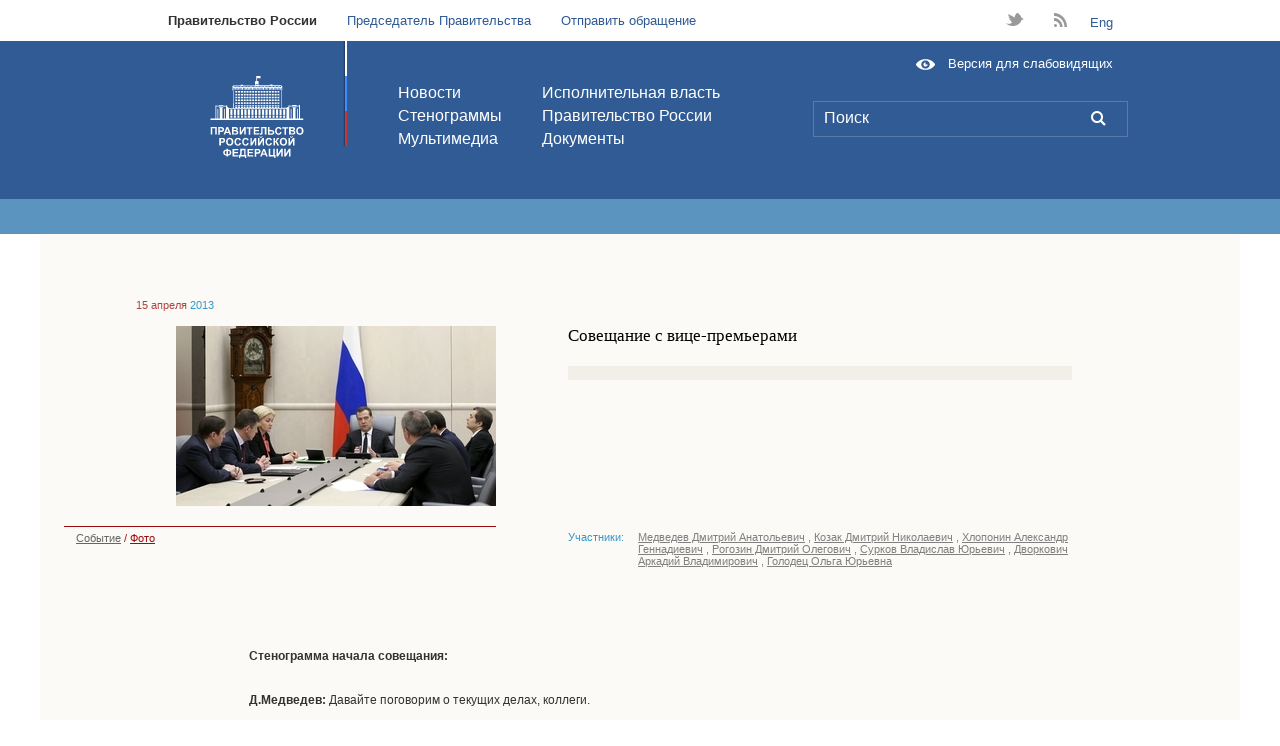

--- FILE ---
content_type: text/html; charset=utf-8
request_url: http://archive.government.ru/docs/23892/index.html
body_size: 47476
content:

<!DOCTYPE html>
<html>
<head>
    <link rel="icon" href="http://archive.government.ru/img/favicon.ico" type="image/x-icon" />
    <link rel="shortcut icon" href="http://archive.government.ru/img/favicon.ico" type="image/x-icon" />
   <meta http-equiv="Content-Type" content="text/html; charset=UTF-8" />
    <meta http-equiv="Pragma" content="no-cache" />
    <title>Интернет-портал Правительства Российской Федерации</title>
   <link rel="stylesheet" type="text/css" href="/css/milkbox.css?0336"/>
<link rel="stylesheet" type="text/css" href="/css/MooFlow.css?0336"/>
<link rel="stylesheet" type="text/css" href="/css/master-new.css?0335"/>
<link rel="stylesheet" type="text/css" href="/css/additional.css?0335"/>
<link rel="stylesheet" type="text/css" href="/css/masha.css?0336"/>

        <!--[if IE]>
	    <script type="text/javascript" src="/js/ierange.js"></script>
	<![ENDIF]-->
	<!--[if IE 6]>

            <style type="text/css">

		* html .wrap
		{
			width:expression((document.compatMode && document.compatMode == 'CSS1Compat') ? (document.documentElement.clientWidth < 1000 ? "1000px" : (document.documentElement.clientWidth > 1200 ? "1200px" : "auto")) : (document.body.clientWidth < 1000 ? "1000px" : (document.body.clientWidth > 1200 ? "1200px" : "auto")));			
		}

      #block-index2
      {
         zoom:1;
      };
		</style>
	  <link rel="stylesheet" type="text/css" href="/css/master-ie6.css">	
        <link rel="stylesheet" type="text/css" href="/css/additional-ie6.css" />

        <![endif]-->
        <!--[if IE 7]>
        <link rel="stylesheet" href="/css/additional-ie7.css" />
        <![endif]-->
<script type="text/javascript" src="/js/all.2d79.js?0339"></script>

        
	<script type="text/javascript">
	    var masha_cfg = {'selectable': 'calendarContainer', 'selectMessage': 'upmsg-selectable', 'ignored': '.b11-P01-index2,#footer-links'}
	    if(window.addEventListener){
                window.addEventListener('load', function(){
		    MaSha.instance = new MaSha(masha_cfg);
		}, false);
	    } else {
		window.attachEvent('onload', function(){
	            MaSha.instance = new MaSha(masha_cfg);
		});
	    }
        </script>
	<script type="text/javascript">
            var prefix = '';
            var MONTHNAMES=['января','февраля','марта','апреля','мая','июня','июля','августа','сентября','октября','ноября','декабря'];
            var MONTHS=['Январь','Февраль','Март','Апрель','Май','Июнь','Июль','Август','Сентябрь','Октябрь','Ноябрь','Декабрь'];
        </script>
	  <script type="text/javascript">
	    var _js_cfg = {
		video_player: '/static/swf/video.swf',
		area: 'ru'
	    };
	  </script>
        <style type="text/css">
            .hide {display: none;}
            .b45-P39-search .b26-tableItem span {color:red;}
        </style>
        <!--[if IE 6]>
        <script type="text/javascript" src="/js/ie6dead.js"></script>
        <![endif]-->



        <script type="text/javascript" src="/static/js/modernizr.js"></script>
        <script type="text/javascript" src="/js/2012/slider.js"></script>
        <script type="text/javascript" src="/js/2012/latch.js"></script>
        <script type="text/javascript" src="/js/2012/video.js"></script>

        <link rel="stylesheet" media="screen" href="/css/2012/master.css">
        <link rel="stylesheet" media="screen" href="/css/2012/gallery.css">
	<link rel="stylesheet" media="screen" href="/css/2012/gallery-fixes.css" />
        <link rel="stylesheet" media="screen" href="/css/2012/latch.css">

	  <link rel="stylesheet" type="text/css" media="all" href="/css/2012/photoswipe.css" />
	  <script type="text/javascript" src="/js/2012/klass.min.js"></script>
	  <!--[IF IE]>
	  <script type="text/javascript" src="/js/2012/jquery-1.7.2.min.js"></script>
	  <script type="text/javascript">
	    jQuery.noConflict();
	    // Code that uses other library's $ can follow here.
	  </script>
	  <script type="text/javascript" src="/js/2012/code.photoswipe.jquery-3.0.4.min.js"></script>
	  <![ENDIF]-->
	  <!--[IF !IE]> -->
	  <script type="text/javascript" src="/js/2012/code.photoswipe-3.0.4.min.js"></script>
	  <!-- <![ENDIF]-->

        <script type="text/javascript" src="/js/2012/gallery.js"></script>
 
</head>
<body class="lang-ru">


<div class="top">
    <ul class="globalnav">
        <li><a class="globalnav__active" href="http://archive.government.ru/">Правительство России<span></span></a></li>
        <li><a href="http://premier.gov.ru/">Председатель Правительства</a></li>

        <li><a href="/online/">Отправить обращение</a></li>
    </ul>
    <ul class="assorted">

        <li class="assorted__twitter"><a href="https://twitter.com/pravitelstvo_rf" target="_blank">t</a></li>
    
        <li class="assorted__rss"><a href="/services/rss/">B</a></li>
 <li><a href="/en/">Eng</a></li> 
    </ul>
</div>
<!--END .top -->

<!--BEGIN .header -->
<div class="header"><div class="inside">
    <div class="header__flag"></div>
    <h1 class="header__logo"><a href="/" title="Правительство Российской Федерации"></a></h1>
    <ul class="header__nav header__nav_first">
        <li><a href="/news/">Новости</a></li>
        <li><a href="/transcripts/">Стенограммы</a></li>
        <li><a href="/multimedia/">Мультимедиа</a></li>
    </ul>
    <ul class="header__nav">
        <li><a href="/power/">Исполнительная власть</a></li>
        <li><a href="/gov/">Правительство России</a></li>

    	<li><a href="/gov/results/">Документы</a></li>
    </ul>
    <form class="header__search FormWithInitials" action="/search/">
        <input type="text" class="header__input FieldInitial emptyFieldWithInitials" name="phrase" title="Поиск" value="Поиск">
	<a class="header__submit" title="{{ t('Поиск') }}" href="/search/">L</a>
    </form><a href="/special/" class="header__special">Версия для слабовидящих</a>
</div></div>
<!--END .header -->








<input id="initTime" type="hidden" value="1768762827" />

<div class="b02-subheader subheader-blue-one_bg">
    <div class="wrap subheader-blue-one_bg">
    

        <div class="leftzero"></div>


        <!--div class="subheader-red-no right-tool">
            <div class="date_line date_line1">
                <div class="mr96">
                    <div class="hm1">
                        <div class="current_today"> сегодня: </div>
                        <div class="current_date"> &nbsp;18&nbsp; </div>
                        <div class="current_month"> 
                            Января  
                        </div>
                    </div>
                </div>
                <div class="clockRight">
                    <div id="clock-hours"></div>
                    <div id="clock-colon"></div>
                    <div id="clock-minutes"></div>
                </div>
            </div>
        </div-->

        <div class="right-tool">
            <ul class="toolbar" style="background:none">
          </ul>
        </div>







    </div>
</div>

    

<!-- WRAP BEGIN -->
<div  id="calendarContainer" class="wrap basebg">








    

    <!-- PRINT -->
<div class="b10-print">
    <div class="leftzero"></div>
    <div class="float print">

        <a href="/docs/23892/print/" onclick="window.open(this.href);return false;">версия для печати</a>
        
    </div>
</div>
<!-- PRINT END-->

    

<!-- DOCHEADER -->
<div class="b04-media2columns">


    <div class="leftzero"></div> 
    <div class="per1"></div> 
    <p class="date"><span style="color: #b34342;">15 апреля</span> 2013</p>
    


    <div class="media">
        <div class="leftzero"></div>

        <!-- PHOTO -->
        <div class="per6 photo">
            <div dir="rtl" class="player">
                <a href="#"><img border="0" alt="" src="/media/2013/4/15/55895/p320x180.jpeg"/></a>
            </div>
        </div>
        <!-- PHOTO END -->

        <div class="per1"></div>

        <!-- TITLE -->
        <div class="about">
            <div class="bottom per7">
                <div class="text">
    
                    <p>Совещание с вице-премьерами</p>
        
                </div>

                <!-- LEADPERSON -->
    
                <!-- LEADPERSON END -->

                <div class="b14-hr">
                    <div class="line"></div>
                </div>
            </div>
         </div>
        <!-- TITLE END -->
    
    </div>
    

    <div class="media">
        <div class="leftzero"></div>
        
        <!-- LINKS -->

        <div class="per6 links">
             <a class="disabled" href="/docs/23892/index.html">Событие</a>  /  <a href="/docs/23892/photolents.html">Фото</a> 


        </div>
    
        <!-- LINKS END -->

        <div class="per1"></div>

        <!-- PARTICIPANTS -->

        <div class="per7">
            <div class="participants">
                <span>Участники:</span>
                <div>
                  <a href="/persons/183/docs.html">Медведев Дмитрий Анатольевич</a> ,               <a href="/persons/6/docs.html">Козак Дмитрий Николаевич</a> ,               <a href="/persons/141/docs.html">Хлопонин Александр Геннадиевич</a> ,               <a href="/persons/170/docs.html">Рогозин Дмитрий Олегович</a> ,               <a href="/persons/171/docs.html">Сурков Владислав Юрьевич</a> ,               <a href="/persons/185/docs.html">Дворкович Аркадий Владимирович</a> ,               <a href="/persons/186/docs.html">Голодец Ольга Юрьевна</a> 
                    </div>
                </div>
            </div>
        <!-- PARTICIPANTS END -->

        <div class="per2"></div>
        <div class="rightzero"></div>
    </div>

</div>
<!-- DOCHEADER END -->



<!-- LEAD -->
<div class="b05-quote">
    <div class="leftzero"></div>
    <div class="per16 quote">
        </div>
 
</div>
<!-- LEAD END -->
    

<!-- TEXT TAB -->
<div class="b06-richtext">
    <div class="leftzero"></div>
    <div class="per1"></div>
    
    <!-- MAIN TEXT -->
    <div class="per15 text-main">
        <p><strong>Стенограмма начала совещания:</strong></p>
<p><strong>Д.Медведев:</strong> Давайте поговорим о текущих делах, коллеги.</p>
<p>Первое, о чём хотел бы сказать: у нас 15 апреля истекает срок заключения с государственными заказчиками контрактов на выполнение большей части гособоронзаказа на текущий год. Это касается и НИОКР, это касается поставки, а также утилизации и ликвидации вооружений, военной и специальной техники, это касается и химического оружия, уничтожения запасов химического оружия и мобподготовки. Мы всегда обращали на эти сроки внимание. Скажем откровенно, заключение договоров не было успешным в целом ряде периодов, эта кампания затягивалась. При этом в нынешнем году общий объём самого оборонзаказа и количество заданий существенно увеличились, почти на 8%.</p>
<p>Дмитрий Олегович, как дела? <em>(обращаясь к Д.Рогозину)</em>. Как в этом году обстоит договорная кампания? Что удалось сделать? Что нет?</p>
<p><strong>Д.Рогозин:</strong> Дмитрий Анатольевич, мы работали с Правительством в прошлом году, выстраивая систему контроля за размещением, за исполнением оборонного заказа, в общем-то, эта работа даёт определённые результаты.</p>
<p><strong>Д.Медведев:</strong> Воспитательная работа даёт результаты.</p>
<p><strong>Д.Рогозин:</strong> Она не только воспитательная, она профилактическая больше, я бы сказал. Во-первых, серьёзное подспорье для нас &ndash; это Федеральная служба по оборонному заказу, которая перешла в ведение Правительства и&nbsp; выполняет свои контрольные функции, ужесточая требования как к исполнителям оборонного заказа, так и к государственным заказчикам. В Военно-промышленной комиссии в еженедельном режиме проводят мониторинг исполнения оборонного заказа, поэтому, несмотря на то, что объём заданий гособоронзаказов растёт из года в год и усложняются задачи, которые стоят, тем не менее цифры в принципе достаточно динамичные и показывают, что ситуация пусть не намного, но всё-таки меняется к лучшему даже по сравнению с прошлым годом, хотя он&hellip;</p>
<p><strong>Д.Медведев:</strong> Как она выглядит сегодня?</p>
<p><strong>Д.Рогозин:</strong> Она выглядит следующим образом: объём заключённых Министерством обороны государственных контрактов, включая дополнительные соглашения к этим государственным контрактам, составил 67,5% от общей стоимости задания гособоронзаказа &ndash; примерно на 3,2% лучше, чем в прошлом году.</p>
<p><strong>Д.Медведев:</strong> Две трети то есть?</p>
<p><strong>Д.Рогозин:</strong> Да. По силовым структурам: СВР &ndash; 96,7%, ФСКН России &ndash; 96,4%, ФСО &ndash; 84,6%, МВД &ndash; 72,4%, ФСБ &ndash; 66,1%. Хуже показатель у Федеральной службы исполнения наказаний, у них всего лишь 46,5%, хотя это непонятно, потому что у них&hellip;</p>
<p><strong>Д.Медведев:</strong> Там объём-то заказа невеликий по отношению к...</p>
<p><strong>Д.Рогозин:</strong> Да, он небольшой, тем не менее показатель вызывает вопросы. У Росатома (они у нас традиционно отличники) уже 99,6%. Поэтому, подводя краткий итог, отмечаем ряд проблем, которые по-прежнему существуют при планировании самого оборонного заказа, которое было ещё несколько лет тому назад. И, конечно, проблемы, связанные со своевременностью предоставления расчётно-калькуляционных документов со стороны самих предприятий промышленности, то есть две стороны здесь &laquo;хороши&raquo;. Но тем не менее динамика всё равно положительная, и в целом мы надеемся на то, что оборонный заказ будет исполнен к концу этого года.</p>
<p>По президентскому ряду, то есть о том, что за этими финансовыми цифрами стоит конкретно с точки зрения конкретных образцов вооружения военной специальной техники, я Вам, Дмитрий Анатольевич, хотел бы доложить в закрытом режиме.</p>
<p><strong>Д.Медведев:</strong> Что динамика положительная &ndash; это, конечно, хорошо, но вообще две трети &ndash; всё равно не то, что является хорошим результатом. Это означает, что есть ошибки и в планировании, и в проведении сам&oacute;й договорной кампании. И, конечно, нужно на эти факты обратить внимание всем ведомствам &ndash; и Министерству обороны, и другим силовым структурам. Но там чем меньше объём, тем, естественно, проще заключить эти государственные контракты.</p>
<p>В любом случае нужно стараться выходить на другие цифры к этому периоду, потому что даже планирование работы на текущий год &ndash; это деньги, а наши предприятия всегда пытаются говорить о том, что деньги вовремя не приходят или по каким-то причинам есть задержки. Значит, нужно быстрее эту кампанию вести. Как вы правильно сказали, это дорога со встречным движением. И ведомства должны шевелиться быстрее, и предприятия должны продвигать такие условия, которые будут привлекательными для заключения договоров. Только в этом случае можно получить деньги как можно быстрее и начать работать уже на новых деньгах в новом году. В общем, держите это под контролем и докладывайте.</p>
<p><strong>Д.Рогозин:</strong> Хорошо, Дмитрий Анатольевич.</p>
<p><strong>Д.Медведев:</strong> Теперь по энергетике. Есть тема, касающаяся не традиционной для нашей страны углеводородной энергетики, которой мы занимаемся много и по которой более-менее всё понятно. У нас есть также вопросы новой энергетики, включая возобновляемую, солнечную энергетику, энергетику, которая основана на энергии ветра, и некоторые другие виды возобновляемых источников.</p>
<p>У нас страна огромная, ландшафты разнообразные. Когда по Европе летишь, она такая маленькая, тем не менее всё утыкано различными новыми формами получения энергии. У нас, к сожалению, этого мало пока совсем. Но это не означает, что мы должны отказаться от традиционных источников в пользу новых, потому что у нас традиционных хватает, слава богу, на долгие годы вперёд, тем не менее этот процент должен меняться. Нужно, очевидно, увеличивать по некоторым технологиям эти показатели в течение нескольких лет в несколько раз &ndash; такую цель мы перед собой ставили. И нужно нормативную базу создавать, там, где нужно, корректировать эту нормативную базу, с учётом того что мы участвуем во Всемирной торговой организации. Аркадий Владимирович <em>(обращаясь к А.Дворковичу)</em>, это ваша поляна, вы этим занимаетесь. Что сделано?</p>
<p><strong>А.Дворкович:</strong> Уважаемый Дмитрий Анатольевич! Уважаемые коллеги! Законодательство, которое необходимо для развития возобновляемых источников энергии, уже существует на уровне именно федеральных законов. Есть необходимые регулятивные нормы, есть и бюджетные субсидии, связанные с затратами на технологическое присоединение. Каждый год выделяется по 100 млн рублей на компенсацию стоимости технических присоединений для возобновляемых источников энергии. Вы поручили подготовить специальное постановление, которое позволит в разы увеличить инвестиции в эти виды генерации: солнце, ветер и малые гидроэлектростанции прежде всего. Такой проект постановления подготовлен, на этой неделе может быть подписан. Речь идёт о ежегодном проведении конкурсов между инвестпроектами, которые используют возобновляемые источники энергии, на право получения платежей за мощность в течение 15 лет с момента ввода объекта в эксплуатацию с гарантированным возвратом на инвестиции в размере около 14%. При этом общий объём, который будет выставляться на конкурс, и объём генерации ограничен размером примерно 6 ГВт, чтобы не создавать излишнюю дополнительную нагрузку на потребителей, поскольку стоимость этой генерации пока выше, чем стоимость традиционной генерации. Тем не менее компетенцию создавать надо, нужно создавать необходимые технологии. В связи с этим в конкурсах будет предусмотрено требование по локализации оборудования, которое будет использоваться при создании этих мощностей. Уровень локализации постепенно повысится с 20% в 2013&ndash;2014 годах до 65&ndash;70% минимум к 2020 году.&nbsp;&nbsp;</p>
<p>Предполагается, что первый конкурс должен пройти уже в этом году. Речь идёт прежде всего о регионах Дальнего Востока, севера, а также юга России. При этом ввиду того что будут проводиться именно конкурсы, мы ожидаем снижение первоначальных заявляемых объёмов капвложений и операционных затрат, будет конкуренция, будет приходить достаточно много компаний на конкурсы, таким образом тарифная нагрузка на потребителей, будет минимизирована. Мы ожидаем, что она составит до 2020 года не более двух процентных пунктов в общем объёме тарифа, а за это время тарифы повысятся в целом примерно на 40&ndash;50%, а если конкурсные процедуры будут эффективными, то не более 1%. То есть это незначимая дополнительная нагрузка в целом на страну, а технология будет создана, и возобновляемые источники энергии появятся на территории страны в достаточно существенном объёме.</p>
<p><strong>Д.Медведев:</strong> В общем, надо этим заниматься. Если не заниматься, не создавать нормативную базу и не вкладываться в производство, то эти цифры и не будут меняться, и мы будем заложниками существующей углеводородной модели и будем, естественно, отставать от тех трендов, которые сформировались в большинстве развитых государств.</p>
<p>Что у нас в сельском хозяйстве?</p>
<p><strong>А.Дворкович:</strong> Посевная идёт. Сейчас на юге России уже самый активный период, по докладам из Ставропольского и Красноярского краёв, пока всё идёт по плану, и ожидаемые объёмы сева, и степень подготовленности достаточно высокая. На этой неделе проводим дополнительное селекторное совещание как по растениеводству, так и по животноводству и принимаем решение о выделении дополнительных средств для бюджетной поддержки.</p>
<p><strong>Д.Медведев:</strong> Эти решения нужно быстрее принимать и быстрее деньги развёрстывать между регионами. Я периодически с губернаторами разговариваю. Губернаторы, у которых сев идёт, это касается также некоторых видов продукции животноводства, говорят о том, что всё-таки сейчас нужно поддержать, при этом отмечают, что деньги уже пришли в целый ряд хозяйств. Завтра у нас совещание по животноводству, которое мы с вами планировали провести, особенно с учётом той ситуации, которая сложилась в свиноводстве и частично в птицеводстве, так что поговорим об этом.</p>
<p>И ещё одна тема, которая касается наших людей, чувствительная тема &ndash; ЖКХ, тема очень большая и проблемная. Треть обращений, которые люди пишут в Правительство, касается ЖКХ. Отдельный вопрос всегда &ndash; это рост платежей за услуги низкого качества. Это, как правило, такая притча во языцех, то есть готовы платить больше, но нужно, чтобы качество менялось. Деньги растут, а качество не меняется, поэтому помимо оперативных мер, которые и Правительство принимает, и губернаторы, конечно, нужно создавать нормативные рамки.</p>
<p>Мною в начале апреля было подписано <a href="http://archive.government.ru/gov/results/23847/">постановление, которое определяет перечень услуг, необходимых для надлежащего содержания многоквартирного дома</a>, это практически 100 видов работ. В Государственной Думе у нас рассматривается ещё один законопроект, который мы с вами готовили, который предусматривает обязательное саморегулирование в сфере ЖКХ и создание эффективного контроля над управляющими компаниями, там работа тоже идёт.</p>
<p>Как в целом обстоят дела, Дмитрий Николаевич <em>(обращаясь к Д.Козаку)</em>, и что нужно сделать ещё?</p>
<p><strong>Д.Козак:</strong> Как абсолютно справедливо было замечено, это большая тема, и в настоящее время осуществляется, уместно отметить, большая работа по совершенствованию механизмов функционирования жилищно-коммунального комплекса. Мы решаем одновременно три задачи, так сказать, триединую задачу &ndash; это прежде всего обеспечение доступности жилищно-коммунальных услуг, имеется в виду адекватность стоимости услуг доходам населения; одновременно повышение качества предоставляемых услуг, и для этого нужны масштабные инвестиции; и третья задача &ndash; это, собственно, создание условий для привлечения частных инвестиций в этот сектор экономики нашей страны.</p>
<p>Одним из важнейших направлений в работе является совершенствование условий и совершенствование механизмов работы управляющих компаний, которые управляют многоквартирными жилыми домами. И <a href="http://archive.government.ru/gov/results/23847/">постановление 290-е</a> (ему уже присвоен номер 3 апреля) направлено как раз на обеспечение прозрачности и качества работы управляющих компаний. До настоящего времени действовало множество (около 40) различных нормативных актов, которые носили рекомендательный и декларативный характер в этой сфере. Законодательство исходило из того, что граждане самостоятельно на общих собраниях (это до сих пор требование Жилищного кодекса) определяют перечень работ, который выполняет управляющая компания, самостоятельно определяют стоимость этих работ и так далее. Однако в связи с низкой пока активностью граждан, низкой склонности к самоорганизации для управления жилыми домами, эти декларации вот так просто не работают.</p>
<p>Именно поэтому было принято решение утвердить детальный, конкретизированный перечень, минимальный перечень работ, которые должны выполняться в многоквартирном доме, для того чтобы его надлежаще содержать. Надо подчеркнуть, что это справедливо. Это не только, собственно, дело людей, которые проживают в многоквартирном доме, если они могут собраться и определить этот конкретный перечень работ, это затрагивает и интересы третьих лиц, людей, которые живут вокруг дома и так далее. Этим перечнем предусмотрено обязательное выполнение работ по содержанию общего имущества в многоквартирном доме &ndash; это лестницы, подъезды, придомовые территории, требования по периодическому обследованию всех основных конструкций, для того чтобы обеспечить безопасность соответствующего дома.</p>
<p>Все эти меры, более 100 видов работ, которые конкретизированы детально, будут обязательны как для управляющих компаний, так и для общих собраний жителей. Это одновременно даст дополнительный инструмент для органов местного самоуправления (прежде всего на них лежит ответственность по контролю за надлежащим содержанием многоквартирных домов) и для государственного жилищного надзора по контролю за качеством работы этих компаний. В совокупности с тем законопроектом, о котором мы говорили, предусматривающим введение государственного дополнительного муниципального контроля за деятельностью компаний (несмотря на то, что закон называется &laquo;О саморегулировании&raquo;, это государственное регулирование деятельности управляющих компаний, которые сегодня действуют как свободные рыночные компании), это должно существенно повысить качество работы управляющих компаний, обеспечить их прозрачность и создать необходимые условия для надлежащего содержания домов и сокращения количества домов, которые нуждаются в капитальном ремонте, сокращения количества домов, которые <a href="http://archive.government.ru/gov/results/23860/">переходят в ветхое и аварийное состояни</a>е и требуют дополнительных затрат как граждан, так и государства.</p>
<p><strong>Д.Медведев:</strong> Если я правильно помню, в том законопроекте, о котором вы говорите, на обычные ТСЖ эти правила, по-моему, не распространяются?</p>
<p><strong>Д.Козак:</strong> На обычные, реальные ТСЖ, которые созданы&hellip;</p>
<p><strong>Д.Медведев:</strong> Да, реальные ТСЖ.</p>
<p><strong>Д.Козак:</strong> &hellip; в рамках одного жилого дома, не требуются никакие допуски на рынок.</p>
<p><strong>Д.Медведев:</strong> Да, на обычные, как вы говорите, реальные ТСЖ, которые созданы внутри дома и к которым мы довольно активно подталкивали наших граждан, эти процедуры распространяться не будут.</p>
<p><strong>Д.Козак:</strong> Да, дополнительные требования и государственный контроль не требуются. Мы исходим из того, что люди там самоорганизовались и создали реальные ТСЖ. А там, где создано одно ТСЖ на целые микрорайоны, мы понимаем, что это, скорее, фиктивные ТСЖ, ими должны заниматься правоохранительные органы.</p>
<p><strong>Д.Медведев:</strong> Должен быть контроль.</p>
<p><strong>Д.Козак:</strong> Да, и эта работа в настоящее время активно ведётся.</p>
<p><strong>Д.Медведев:</strong> Ладно. Произошла трагедия с нашим автобусом на территории Бельгии. Автобус не наш, но, к сожалению, люди и дети, которые ехали, наши. Дмитрий Олегович, вы у нас председатель межправкомиссии. Там, в общем, все основные решения приняты. Слава богу, удалось достаточно быстро организовать рейсы туда для вывоза тех, кто может быть транспортирован; те, кто в более тяжёлом состоянии, находятся там. Я просил бы просто поблагодарить наших бельгийских партнёров за помощь, которая была оказана, потому что это всегда в значительной мере связано с мобильностью действий тех властей, на территории которых произошла соответствующая трагедия. И в целом отмечу, что МЧС тоже действовало достаточно быстро.</p>
<p><strong>Д.Рогозин:</strong> Хорошо, Дмитрий Анатольевич, я свяжусь с бельгийскими властями, передам им Ваши слова.</p>
<p><strong>Д.Медведев: </strong>Спасибо.</p>
<p>&lt;&hellip;&gt;</p>
    </div>
    <!-- MAIN TEXT END -->

    <div class="rightzero"></div>
</div>
<!-- TEXT TAB END -->

<!-- MATERIALS -->

<!-- MATERIALS END -->

<br/><br/>
<!-- WRAP end -->
</div>

<div class="wrap basebg"></div>

<a href="#" id="txtselect_marker"></a>

<div class="page new_footer">
  <ul class="minimap">
    <li>
      <h2 class="minimap__section">
        <a href="/power/">Исполнительная власть</a>
      </h2>
      <ul class="minimap__subsection">
        <li></li>
      </ul>
    </li>
    <li>
      <h2 class="minimap__section">
        <a href="/gov/">Правительство России</a>
      </h2>
      <ul class="minimap__subsection">

        <li><a href="/gov/activity/">Распределение обязанностей</a></li>
        <li><a href="/gov/base/">Правовые основы деятельности</a></li>
        <li><a href="/gov/agencies/">Координационные и совещательные органы</a></li>
        <li><a href="/gov/foundations/">Государственные фонды</a></li>
        <li><a href="/gov/gagencies/">Органы при правительстве</a></li>
        <li><a href="/gov/results/">Документы</a></li>
      </ul>
    </li>
    <li>
      <h2 class="minimap__section">
        <a href="/staff/">Аппарат Правительства</a>
      </h2>
      <ul class="minimap__subsection">
        <li><a href="/staff/">Руководство Аппарата Правительства</a></li>
        <li><a href="/staff/struct/">Структура Аппарата Правительства</a></li>
        <li><a href="/staff/activity/">Распределение обязанностей</a></li>
        <li><a href="/staff/base/">Правоустанавливающие документы</a></li>
      </ul>
    </li>


    <li>
      <h2 class="minimap__section">
        <a href="/online/">Обращения</a>
      </h2>
      <ul class="minimap__subsection">
        <li><strong><a href="/online/">Отправить обращение</a></strong></li>
        <li><a href="/online/consideration/">Порядок рассмотрения обращений</a></li>
        <li><a href="/online/info/">Обзоры обращений</a></li>

        <!--li><a href="/online/FAQ/">Часто задаваемые вопросы</a></li-->
        <!--li><a href="/online/FAQ/24/">Вопросы по связи с Правительством</a></li-->
      </ul>
    </li>
    


    <li class="minimap__smi">
      <h2 class="minimap__section">
        <a href="/smi/">Для СМИ</a>
      </h2>
    </li>
    

  </ul>


    <ul class="f_links">
<li><a href="http://www.kremlin.ru/" target="_blank"><strong class="links__title">САЙТ ПРЕЗИДЕНТА РОССИЙСКОЙ ФЕДЕРАЦИИ</strong>
        <span class="links__url">WWW.KREMLIN.RU</span></a></li><li><a href="http://www.gosuslugi.ru/" target="_blank"><strong class="links__title">ПОРТАЛ ГОСУДАРСТВЕННЫХ УСЛУГ</strong>
        <span class="links__url">WWW.GOSUSLUGI.RU</span></a></li><li><a href="http://www.regulation.gov.ru/index.html" target="_blank"><strong class="links__title">ЕДИНЫЙ ПОРТАЛ РАСКРЫТИЯ ИНФОРМАЦИИ О ПОДГОТОВКЕ ПРОЕКТОВ НОРМАТИВНЫХ АКТОВ</strong>
        <span class="links__url">WWW.REGULATION.GOV.RU</span></a></li><li><a href="http://rezerv.gov.ru/" target="_blank"><strong class="links__title">ФЕДЕРАЛЬНЫЙ ПОРТАЛ УПРАВЛЕНЧЕСКИХ КАДРОВ</strong>
        <span class="links__url">REZERV.GOV.RU</span></a></li><li><a href="http://zakupki.gov.ru/wps/portal/base/topmain/home" target="_blank"><strong class="links__title">ПОРТАЛ ГОСУДАРСТВЕННЫХ ЗАКУПОК</strong>
        <span class="links__url">ZAKUPKI.GOV.RU</span></a></li><li><a href="http://www.torgi.gov.ru" target="_blank"><strong class="links__title">ОФИЦИАЛЬНЫЙ САЙТ ДЛЯ РАЗМЕЩЕНИЯ ИНФОРМАЦИИ  О ПРОВЕДЕНИИ ТОРГОВ</strong>
        <span class="links__url">WWW.TORGI.GOV.RU</span></a></li><li><a href="http://большоеправительство.рф/" target="_blank"><strong class="links__title">«ОТКРЫТОЕ ПРАВИТЕЛЬСТВО»</strong>
        <span class="links__url">БОЛЬШОЕПРАВИТЕЛЬСТВО.РФ</span></a></li><li><a href="http://www.asi.ru/" target="_blank"><strong class="links__title">АГЕНТСТВО СТРАТЕГИЧЕСКИХ ИНИЦИАТИВ</strong>
        <span class="links__url">WWW.ASI.RU</span></a></li><li><a href="http://2012.forumspb.com/ru" target="_blank"><strong class="links__title">ПЕТЕРБУРГСКИЙ МЕЖДУНАРОДНЫЙ ЭКОНОМИЧЕСКИЙ ФОРУМ</strong>
        <span class="links__url">2012.FORUMSPB.COM</span></a></li><li><a href="http://www.sochi2014.com/" target="_blank"><strong class="links__title">ОФИЦИАЛЬНЫЙ САЙТ ЗИМНЕЙ ОЛИМПИАДЫ 2014 ГОДА В СОЧИ</strong>
        <span class="links__url">WWW.SOCHI2014.COM</span></a></li><li><a href="http://www.bus.gov.ru/public/home.html" target="_blank"><strong class="links__title">ОФИЦИАЛЬНЫЙ САЙТ ДЛЯ РАЗМЕЩЕНИЯ ИНФОРМАЦИИ О ГОСУДАРСТВЕННЫХ (МУНИЦИПАЛЬНЫХ) УЧРЕЖДЕНИЯХ</strong>
        <span class="links__url">WWW.BUS.GOV.RU</span></a></li>
    </ul>
    
    <!--BEGIN .footer -->
    <div class="footer">
        <h2 class="footer__title">Правительство Российской Федерации</h2>
        <ul class="footer__nav">          <li><a href="/subscription/">Подписка</a></li>
          <li><a href="/services/rss/full/">Экспорт новостей (RSS)</a></li>

          <li><a href="/smsalert/">SMS-alert</a></li>
    
        </ul>
        <ul class="footer__nav">

          <li><a href="/online/support/">Написать в редакцию</a></li>
    
          <li><a href="/about.html">Информация о сайте</a></li>
        </ul>

      <div class="footer__copyleft">
        <a class="copyleft__icon">&nbsp;</a>
        <div class="copyleft__text">Все материалы сайта доступны по лицензии: <a href="http://creativecommons.org/licenses/by/3.0/">Creative Common Attribution 3.0</a></div>
      </div>

	    <div id="upmsg-selectable">
	      <div class="upmsg-selectable-inner">
		<img src="http://news.kremlin.ru/static/img/textselect/upmsg_arrow.png" alt=""/>
		<p>Вы можете отметить интересные вам фрагменты текста, которые будут доступны по уникальной ссылке в адресной строке браузера.</p>
		<a href="#" class="upmsg_closebtn"></a>
	      </div>
	    </div>

    </div>
    <!--END .footer -->
</div>
<!--END .page -->

</body>
</html>


--- FILE ---
content_type: text/css
request_url: http://archive.government.ru/css/MooFlow.css?0336
body_size: 1816
content:
.mf{visibility: hidden; z-index:1; color:#000; font-size:14px}
.mf * {
	outline:none;
	border:none;
	padding:0;
	margin:0;
}
.mf div.loader{
	position:absolute;
	text-align:center;
	z-index:10000;
	margin:0 auto;
	top:45%;
	width:100%;
	background:url(/img/milkbox/loading.gif) no-repeat 50% 0;
	padding:50px 0;
}
.mf div.caption {
        font: 14px Verdana, Tahoma, sans-serif;
	position:absolute;
	background:none;
	text-align:center;
	z-index:98;
	margin:1em auto;
	bottom:30px;
	width:100%;
}
.mf div.mfNav{
	position:absolute;
	z-index:99;
	margin:0 auto;
	text-align:center;
	width:100%;
	bottom:20px;
	font-size:1px;
	line-height:1px;
	width:100%;
}
.mf div.autoPlayCon{
	float:left;
	width:10%;
	padding-left:3%;
	height:24px;
}
.mf a.play, .mf a.stop{
	width:27px;
	height:24px;
	float:left;
	cursor:pointer;
}
.mf a.play{
	background:url(/img/MooFlow/play.gif) no-repeat;
}
.mf a.stop{
	background:url(/img/MooFlow/stop.gif) no-repeat;
}
.mf div.sliderCon{
	margin-top:5px;
	float:left;
	width:74%;
}
.mf a.sliderNext{
	background:url(/img/MooFlow/left.gif) no-repeat;
}
.mf a.sliderPrev{
	background:url(/img/MooFlow/right.gif) no-repeat;
}
.mf a.sliderNext, a.sliderPrev{
	text-decoration:none;
	width:25px;
	height:16px;
	cursor:pointer;
	float:left;
}
.mf div.resizeCon{
	float:right;
	width:10%;
	padding-right:3%;
	height:24px;
}
.mf a.resize{
	width:34px;
	height:24px;
	float:right;
	cursor:pointer;
	background:url(/img/MooFlow/resize.gif) no-repeat;
}
.mf div.slider{
	background:url(/img/MooFlow/middle.gif) repeat-x;
	height:16px;
	position:relative;
	text-align:left;
	float:left;
}
.mf div.knob{
	height:16px;
	background:url(/img/MooFlow/middle-slider.gif) repeat-x right center;
}
.mf div.knobleft{
	background:url(/img/MooFlow/left-slider.gif) repeat-x center;
	width:8px;
	height:16px;
}

--- FILE ---
content_type: text/css
request_url: http://archive.government.ru/css/masha.css?0336
body_size: 5078
content:
#marker-bar,
#txtselect_marker {
    display: block;
    visibility: hidden;
    position: absolute;
    z-index: 1200; /* more than assignment_wrapper_ok */
    opacity: 0;
    -webkit-transition: opacity .4s, visibility .1s linear .4s;
    -moz-transition: opacity .4s, visibility .1s linear .4s;
    -o-transition: opacity .4s, visibility .1s linear .4s;
    transition: opacity .4s, visibility .1s linear .4s;
    }
#txtselect_marker {
    cursor: pointer;
    width: 48px;
    height: 48px;
    background:url(../img/textselect/marker.png) -0px -0px no-repeat;
    }
#marker-bar{
    border: 1px solid #ccc;
    border-radius: 15px;
    background: #fff;
    padding: 5px 10px;
    cursor: default;
    box-shadow: 0px 0px 4px #ccc;
    }
    #txtselect_marker:hover {
        background-position: -0px -48px;
        }
    #marker-bar.show,
    #txtselect_marker.show {
        /* XXX make a common css fadeIn/fadeOut classes */
        visibility: visible;
        display: block;
        -webkit-transition: opacity .4s, visibility 0s;
        -moz-transition: opacity .4s, visibility 0s;
        -o-transition: opacity .4s, visibility 0s;
        transition: opacity .4s, visibility 0s;
        opacity: 1;
        }
    #marker-bar .masha-social,
    #marker-bar .masha-marker{
        cursor: pointer;
        display: block;
        margin: 0 5px;
        float: left;
        }
    #marker-bar .masha-marker{
        line-height: 1em;
        color: #aaa;
        border-bottom: 1px dotted #aaa;
        margin-right: 10px;
        }
        #marker-bar .masha-marker:hover {
            color: #ea3e26;
            border-color: #ea3e26;
            }
    .masha-social{
        cursor: pointer;
        width: 20px;
        height: 20px;
        background: url(../img/textselect/social-icons.png) 20px 20px no-repeat;
        }
        .masha-social.twitter{
            background-position: 0 -20px;
            }
        .masha-social.twitter:hover {
            background-position: 0 0;
            }
        .masha-social.facebook{
            background-position: -20px -20px;
            }
        .masha-social.facebook:hover {
            background-position: -20px 0;
            }
        .masha-social.vk{
            background-position: -40px -20px;
            }
        .masha-social.vk:hover {
            background-position: -40px 0;
            }
        .masha-social.gplus{
            background-position: -60px -20px;
            }
        .masha-social.gplus:hover {
            background-position: -60px 0;
            }

.user_selection, .user_selection_true {
    background: #c4f47d;
    padding: 2px 0;
    }
.user_selection a.txtsel_close, .user_selection_true a.txtsel_close {
    display:none;
    }
.user_selection .closewrap, .user_selection_true .closewrap {
    position: relative;
    }
.user_selection.hover a.txtsel_close, .user_selection_true.hover a.txtsel_close {
    display: inline-block;
    position: absolute;
    top: -7px;
    left: -5px;
    width: 33px;
    height: 33px;
    background: url(../img/textselect/closemarker.png) -0px -0px no-repeat;
    }
    .user_selection.hover a.txtsel_close:hover, .user_selection_true.hover a.txtsel_close:hover {
        background-position: -0px -33px;
        }
        
#upmsg-selectable {
    position: fixed;
    top: -57px;
    left: 0;
    height: 57px;
    width: 100%;
    visibility:hidden;
    background: url(../img/textselect/upmsg_bg.png) repeat-x;
    z-index: 9999;
    overflow:hidden;
    -webkit-transition: top .4s, visibility .1s linear .4s;
    -moz-transition: top .4s, visibility .1s linear .4s;
    -o-transition: top .4s, visibility .1s linear .4s;
    transition: top .4s, visibility .1s linear .4s;
    }
    #upmsg-selectable.show {
        visibility: visible;
        -webkit-transition: top .4s, visibility 0s;
        -moz-transition: top .4s, visibility 0s;
        -o-transition: top .4s, visibility 0s;
        transition: top .4s, visibility 0s;
        top: 0;
        }
    #upmsg-selectable .upmsg-selectable-inner {
        width: 928px;
        height: auto;
        margin: 0 auto;
        position: relative;
        }
        #upmsg-selectable .upmsg-selectable-inner img {
            float: left;
            }
        #upmsg-selectable .upmsg-selectable-inner p {
            color:white;
            font-size:12px;
            font-family: Arial, sans-serif;
            white-space: nowrap;
            margin-left:63px;
            margin-top:17px;
            text-align:left;
            text-shadow:0 -1px 0 #000000;
            }
        #upmsg-selectable .upmsg-selectable-inner .upmsg_closebtn {
            bottom:-4px;
            display:block;
            height:19px;
            position:absolute;
            right:0;
            width:19px;
            background: url(../img/textselect/upmsg_closebtn.png) no-repeat -0px -0px;
            }
            #upmsg-selectable .upmsg-selectable-inner .upmsg_closebtn:hover {
                background-position: -0px -19px;
                }
                


--- FILE ---
content_type: application/javascript
request_url: http://archive.government.ru/js/2012/latch.js
body_size: 4173
content:
var Latch = new Class({

    Implements: Options,

    options:{
        lockOffset: 0
    },

    initialize: function(fix, stop, elements, options){
        if ($$('.flash-player')[0]) {
            // Now on index page too!
            //return;
        }
        this.LITTLE_CONTENT = false;
        var back = new Element('div', {
            'class': 'background-layer'
        });
        back.inject($$('.header')[0]);
        this.fixed = false;
        this.stoped = false;
        this._elements = elements;
        this.checkElements();
        this.elAfterStop = $$(stop)[0];
        this.elAfterFix = $$(fix)[0];
        if (this.elAfterStop) {
            this.elAfterStopPos = this.elAfterStop.getPosition().y;
            this.elAfterStopHeight = this.elAfterStop.getStyle('height').toInt();
            this.posAfterStop = this.elAfterStopPos + this.elAfterStopHeight;
            if (this.elAfterStopHeight < 400) this.LITTLE_CONTENT = true;
        }
        this.setOptions(options);
        if (this.elAfterFix) {
            this.elAfterFixPos = this.elAfterFix.getPosition().y;
            this.elAfterFixHeight = this.elAfterFix.getStyle('height').toInt();
            this.posAfterFix = this.elAfterFixPos + this.elAfterFixHeight;
        }
        this.prepareElements();
        this.attachEvents();
        this.createEmptyBlocks();
    },

    checkElements: function() {
        this._elements = this._elements.clean();
    },

    update: function() {
        this.elAfterStopPos = this.elAfterStop.getPosition().y;
        this.elAfterStopHeight = this.elAfterStop.getStyle('height').toInt();
    },

    createEmptyBlocks: function() {
        Array.each(this._elements, function(el) {
        });
    },

    prepareElements: function() {

    },

    attachEvents: function(){
        window.addEvent('scroll', function() {
            this.calcPosition();
        }.bind(this));
        window.addEvent('touchmove', function() {
            this.calcPosition();
        }.bind(this));
    },

    scrollHack: function() {
        setInterval(function () {

        }, 50);
    },

    calcPosition: function() {
        var windowScrollY = window.getScroll().y;
        var posToFix = (windowScrollY >= this.posAfterFix);
        var posToStop = (windowScrollY >= (this.posAfterStop - 600));
        if (!this.LITTLE_CONTENT) {
            if ( posToFix && !this.fixed ) {
                this.fixElements();
            }
            if ( !posToFix && this.fixed ) {
                this.unfixElements();
            }
            if ( posToStop ) {
                this.stopElements();
            }
            if ( !posToStop && this.stoped ) {
                this.startElements();
            }
        }
    },

    fixElements: function() {
        Array.each(this._elements, function(el) {
            el.addClass('mod-fixed');
        }.bind(this));
        $$('.top')[0].addClass('fix');
        if (!$$('.news>.h2')[0]) {
            $$('.top.fix')[0].setStyle('margin-bottom', 203);
        }
        this.fixed = true;
    },

    unfixElements: function() {
        Array.each(this._elements, function(el) {
            el.removeClass('mod-fixed');
        }.bind(this));
        $$('.top')[0].removeClass('fix');
        $$('.top')[0].erase('style');
        this.fixed = false;
    },

    stopElements: function() {
        var newHeight = this.elAfterStop.getStyle('height').toInt();
        if (this.elAfterStopHeight !== newHeight) {
            this.elAfterStopHeight = newHeight;
            this.posAfterStop = this.elAfterStopPos + this.elAfterStopHeight;
            return;
        }
        Array.each(this._elements, function(el) {
            el.addClass('mod-stop');
        }.bind(this));
        this.stoped = true;
    },

    startElements: function() {
        Array.each(this._elements, function(el) {
            el.removeClass('mod-stop');
        }.bind(this));
        this.stoped = false;
    }
});

window.addEvent('domready', function(){
    if (!Browser.ie6) {
        new Latch('.header', '.ajax-paginator', [$$('.news>.h2')[0], $$('.header')[0], $$('.news-calendar-layer')[0]]);
    }
});


--- FILE ---
content_type: image/svg+xml
request_url: http://archive.government.ru/img/2012/logo.svg
body_size: 38544
content:
<?xml version="1.0" encoding="UTF-8" standalone="no"?>
<!-- Generator: Adobe Illustrator 15.0.0, SVG Export Plug-In  -->

<svg
   xmlns:dc="http://purl.org/dc/elements/1.1/"
   xmlns:cc="http://creativecommons.org/ns#"
   xmlns:rdf="http://www.w3.org/1999/02/22-rdf-syntax-ns#"
   xmlns:svg="http://www.w3.org/2000/svg"
   xmlns="http://www.w3.org/2000/svg"
   xmlns:sodipodi="http://sodipodi.sourceforge.net/DTD/sodipodi-0.dtd"
   xmlns:inkscape="http://www.inkscape.org/namespaces/inkscape"
   version="1.1"
   x="0px"
   y="0px"
   width="132.39999"
   height="116.7"
   viewBox="-324.9 -225.9 132.39999 116.7"
   overflow="visible"
   enable-background="new -324.9 -225.9 800 600"
   xml:space="preserve"
   id="svg3404"
   inkscape:version="0.48.2 r9819"
   sodipodi:docname="goverment-logo.svg"
   style="overflow:visible"><metadata
   id="metadata3732"><rdf:RDF><cc:Work
       rdf:about=""><dc:format>image/svg+xml</dc:format><dc:type
         rdf:resource="http://purl.org/dc/dcmitype/StillImage" /><dc:title></dc:title></cc:Work></rdf:RDF></metadata><sodipodi:namedview
   pagecolor="#ffffff"
   bordercolor="#666666"
   borderopacity="1"
   objecttolerance="10"
   gridtolerance="10"
   guidetolerance="10"
   inkscape:pageopacity="0"
   inkscape:pageshadow="2"
   inkscape:window-width="1674"
   inkscape:window-height="938"
   id="namedview3730"
   showgrid="false"
   fit-margin-top="0"
   fit-margin-left="0"
   fit-margin-right="0"
   fit-margin-bottom="0"
   inkscape:zoom="0.87125"
   inkscape:cx="-23.351172"
   inkscape:cy="28.297908"
   inkscape:window-x="0"
   inkscape:window-y="22"
   inkscape:window-maximized="0"
   inkscape:current-layer="svg3404" />
<defs
   id="defs3406" />
<rect
   x="-296.60001"
   y="-178.39999"
   clip-rule="evenodd"
   width="2.9000001"
   height="7.9000001"
   id="rect3408"
   style="fill-rule:evenodd;fill:#ffffff" />
<rect
   x="-291.60001"
   y="-178.39999"
   clip-rule="evenodd"
   width="2.9000001"
   height="7.9000001"
   id="rect3410"
   style="fill-rule:evenodd;fill:#ffffff" />
<rect
   x="-286.60001"
   y="-178.39999"
   clip-rule="evenodd"
   width="2.9000001"
   height="7.9000001"
   id="rect3412"
   style="fill-rule:evenodd;fill:#ffffff" />
<rect
   x="-281.5"
   y="-178.39999"
   clip-rule="evenodd"
   width="2.9000001"
   height="7.9000001"
   id="rect3414"
   style="fill-rule:evenodd;fill:#ffffff" />
<rect
   x="-276.70001"
   y="-178.39999"
   clip-rule="evenodd"
   width="3.0999999"
   height="7.9000001"
   id="rect3416"
   style="fill-rule:evenodd;fill:#ffffff" />
<rect
   x="-271.70001"
   y="-178.39999"
   clip-rule="evenodd"
   width="3.0999999"
   height="7.9000001"
   id="rect3418"
   style="fill-rule:evenodd;fill:#ffffff" />
<rect
   x="-266.60001"
   y="-178.39999"
   clip-rule="evenodd"
   width="2.9000001"
   height="7.9000001"
   id="rect3420"
   style="fill-rule:evenodd;fill:#ffffff" />
<rect
   x="-261.60001"
   y="-178.39999"
   clip-rule="evenodd"
   width="2.9000001"
   height="7.9000001"
   id="rect3422"
   style="fill-rule:evenodd;fill:#ffffff" />
<rect
   x="-256.60001"
   y="-178.39999"
   clip-rule="evenodd"
   width="2.9000001"
   height="7.9000001"
   id="rect3424"
   style="fill-rule:evenodd;fill:#ffffff" />
<rect
   x="-251.5"
   y="-178.39999"
   clip-rule="evenodd"
   width="2.9000001"
   height="7.9000001"
   id="rect3426"
   style="fill-rule:evenodd;fill:#ffffff" />
<rect
   x="-246.7"
   y="-178.39999"
   clip-rule="evenodd"
   width="3.0999999"
   height="7.9000001"
   id="rect3428"
   style="fill-rule:evenodd;fill:#ffffff" />
<rect
   x="-241.7"
   y="-178.39999"
   clip-rule="evenodd"
   width="3.0999999"
   height="7.9000001"
   id="rect3430"
   style="fill-rule:evenodd;fill:#ffffff" />
<rect
   x="-236.60001"
   y="-178.39999"
   clip-rule="evenodd"
   width="2.9000001"
   height="7.9000001"
   id="rect3432"
   style="fill-rule:evenodd;fill:#ffffff" />
<rect
   x="-231.60001"
   y="-178.39999"
   clip-rule="evenodd"
   width="2.9000001"
   height="7.9000001"
   id="rect3434"
   style="fill-rule:evenodd;fill:#ffffff" />
<rect
   x="-226.60001"
   y="-178.39999"
   clip-rule="evenodd"
   width="2.9000001"
   height="7.9000001"
   id="rect3436"
   style="fill-rule:evenodd;fill:#ffffff" />
<rect
   x="-221.5"
   y="-178.39999"
   clip-rule="evenodd"
   width="2.9000001"
   height="7.9000001"
   id="rect3438"
   style="fill-rule:evenodd;fill:#ffffff" />
<rect
   x="-296.60001"
   y="-169.60001"
   clip-rule="evenodd"
   width="2.9000001"
   height="3.0999999"
   id="rect3440"
   style="fill-rule:evenodd;fill:#ffffff" />
<rect
   x="-291.60001"
   y="-169.60001"
   clip-rule="evenodd"
   width="2.9000001"
   height="3.0999999"
   id="rect3442"
   style="fill-rule:evenodd;fill:#ffffff" />
<rect
   x="-286.60001"
   y="-169.60001"
   clip-rule="evenodd"
   width="2.9000001"
   height="3.0999999"
   id="rect3444"
   style="fill-rule:evenodd;fill:#ffffff" />
<rect
   x="-281.5"
   y="-169.60001"
   clip-rule="evenodd"
   width="2.9000001"
   height="3.0999999"
   id="rect3446"
   style="fill-rule:evenodd;fill:#ffffff" />
<polygon
   clip-rule="evenodd"
   points="48.1,56.3 51.2,56.3 51.2,59.5 48.1,59.5 "
   id="polygon3448"
   style="fill-rule:evenodd;fill:#ffffff"
   transform="translate(-324.8,-225.9)" />
<polygon
   clip-rule="evenodd"
   points="53.1,56.4 56.2,56.3 56.2,59.5 53.1,59.5 "
   id="polygon3450"
   style="fill-rule:evenodd;fill:#ffffff"
   transform="translate(-324.8,-225.9)" />
<rect
   x="-266.60001"
   y="-169.60001"
   clip-rule="evenodd"
   width="2.9000001"
   height="3.0999999"
   id="rect3452"
   style="fill-rule:evenodd;fill:#ffffff" />
<rect
   x="-261.60001"
   y="-169.60001"
   clip-rule="evenodd"
   width="2.9000001"
   height="3.0999999"
   id="rect3454"
   style="fill-rule:evenodd;fill:#ffffff" />
<rect
   x="-256.60001"
   y="-169.60001"
   clip-rule="evenodd"
   width="2.9000001"
   height="3.0999999"
   id="rect3456"
   style="fill-rule:evenodd;fill:#ffffff" />
<rect
   x="-251.5"
   y="-169.60001"
   clip-rule="evenodd"
   width="2.9000001"
   height="3.0999999"
   id="rect3458"
   style="fill-rule:evenodd;fill:#ffffff" />
<polygon
   clip-rule="evenodd"
   points="78.1,56.3 81.2,56.4 81.2,59.5 78.1,59.5 "
   id="polygon3460"
   style="fill-rule:evenodd;fill:#ffffff"
   transform="translate(-324.8,-225.9)" />
<polygon
   clip-rule="evenodd"
   points="83.1,56.4 86.2,56.3 86.2,59.5 83.1,59.5 "
   id="polygon3462"
   style="fill-rule:evenodd;fill:#ffffff"
   transform="translate(-324.8,-225.9)" />
<rect
   x="-236.60001"
   y="-169.60001"
   clip-rule="evenodd"
   width="2.9000001"
   height="3.0999999"
   id="rect3464"
   style="fill-rule:evenodd;fill:#ffffff" />
<rect
   x="-231.60001"
   y="-169.60001"
   clip-rule="evenodd"
   width="2.9000001"
   height="3.0999999"
   id="rect3466"
   style="fill-rule:evenodd;fill:#ffffff" />
<rect
   x="-226.60001"
   y="-169.60001"
   clip-rule="evenodd"
   width="2.9000001"
   height="3.0999999"
   id="rect3468"
   style="fill-rule:evenodd;fill:#ffffff" />
<rect
   x="-221.5"
   y="-169.60001"
   clip-rule="evenodd"
   width="2.9000001"
   height="3.0999999"
   id="rect3470"
   style="fill-rule:evenodd;fill:#ffffff" />
<rect
   x="-289.5"
   y="-184.60001"
   clip-rule="evenodd"
   width="2.5999999"
   height="1.1"
   id="rect3472"
   style="fill-rule:evenodd;fill:#ffffff" />
<rect
   x="-285.70001"
   y="-184.60001"
   clip-rule="evenodd"
   width="2.9000001"
   height="1.1"
   id="rect3474"
   style="fill-rule:evenodd;fill:#ffffff" />
<rect
   x="-281.60001"
   y="-184.60001"
   clip-rule="evenodd"
   width="2.9000001"
   height="1.1"
   id="rect3476"
   style="fill-rule:evenodd;fill:#ffffff" />
<rect
   x="-277.5"
   y="-184.60001"
   clip-rule="evenodd"
   width="2.5999999"
   height="1.1"
   id="rect3478"
   style="fill-rule:evenodd;fill:#ffffff" />
<rect
   x="-257.60001"
   y="-184.60001"
   clip-rule="evenodd"
   width="2.9000001"
   height="1.1"
   id="rect3480"
   style="fill-rule:evenodd;fill:#ffffff" />
<rect
   x="-261.70001"
   y="-184.60001"
   clip-rule="evenodd"
   width="2.9000001"
   height="1.1"
   id="rect3482"
   style="fill-rule:evenodd;fill:#ffffff" />
<rect
   x="-265.5"
   y="-184.60001"
   clip-rule="evenodd"
   width="2.5999999"
   height="1.1"
   id="rect3484"
   style="fill-rule:evenodd;fill:#ffffff" />
<rect
   x="-273.70001"
   y="-184.60001"
   clip-rule="evenodd"
   width="2.9000001"
   height="1.1"
   id="rect3486"
   style="fill-rule:evenodd;fill:#ffffff" />
<rect
   x="-269.60001"
   y="-184.60001"
   clip-rule="evenodd"
   width="2.9000001"
   height="1.1"
   id="rect3488"
   style="fill-rule:evenodd;fill:#ffffff" />
<rect
   x="-233.60001"
   y="-184.60001"
   clip-rule="evenodd"
   width="2.9000001"
   height="1.1"
   id="rect3490"
   style="fill-rule:evenodd;fill:#ffffff" />
<rect
   x="-237.7"
   y="-184.60001"
   clip-rule="evenodd"
   width="2.9000001"
   height="1.1"
   id="rect3492"
   style="fill-rule:evenodd;fill:#ffffff" />
<rect
   x="-241.5"
   y="-184.60001"
   clip-rule="evenodd"
   width="2.5999999"
   height="1.1"
   id="rect3494"
   style="fill-rule:evenodd;fill:#ffffff" />
<rect
   x="-245.60001"
   y="-184.60001"
   clip-rule="evenodd"
   width="2.9000001"
   height="1.1"
   id="rect3496"
   style="fill-rule:evenodd;fill:#ffffff" />
<rect
   x="-249.7"
   y="-184.60001"
   clip-rule="evenodd"
   width="2.9000001"
   height="1.1"
   id="rect3498"
   style="fill-rule:evenodd;fill:#ffffff" />
<rect
   x="-253.5"
   y="-184.60001"
   clip-rule="evenodd"
   width="2.7"
   height="1.1"
   id="rect3500"
   style="fill-rule:evenodd;fill:#ffffff" />
<rect
   x="-289.5"
   y="-188.39999"
   clip-rule="evenodd"
   width="2.5999999"
   height="2.2"
   id="rect3502"
   style="fill-rule:evenodd;fill:#ffffff" />
<rect
   x="-229.5"
   y="-184.60001"
   clip-rule="evenodd"
   width="2.5999999"
   height="1.1"
   id="rect3504"
   style="fill-rule:evenodd;fill:#ffffff" />
<rect
   x="-285.70001"
   y="-188.39999"
   clip-rule="evenodd"
   width="2.9000001"
   height="2.2"
   id="rect3506"
   style="fill-rule:evenodd;fill:#ffffff" />
<rect
   x="-281.60001"
   y="-188.39999"
   clip-rule="evenodd"
   width="2.9000001"
   height="2.2"
   id="rect3508"
   style="fill-rule:evenodd;fill:#ffffff" />
<rect
   x="-277.5"
   y="-188.39999"
   clip-rule="evenodd"
   width="2.7"
   height="2.2"
   id="rect3510"
   style="fill-rule:evenodd;fill:#ffffff" />
<rect
   x="-273.70001"
   y="-188.39999"
   clip-rule="evenodd"
   width="2.9000001"
   height="2.2"
   id="rect3512"
   style="fill-rule:evenodd;fill:#ffffff" />
<rect
   x="-269.60001"
   y="-188.39999"
   clip-rule="evenodd"
   width="2.9000001"
   height="2.2"
   id="rect3514"
   style="fill-rule:evenodd;fill:#ffffff" />
<rect
   x="-265.5"
   y="-188.39999"
   clip-rule="evenodd"
   width="2.5999999"
   height="2.2"
   id="rect3516"
   style="fill-rule:evenodd;fill:#ffffff" />
<rect
   x="-261.70001"
   y="-188.39999"
   clip-rule="evenodd"
   width="2.9000001"
   height="2.2"
   id="rect3518"
   style="fill-rule:evenodd;fill:#ffffff" />
<rect
   x="-241.5"
   y="-188.39999"
   clip-rule="evenodd"
   width="2.5999999"
   height="2.2"
   id="rect3520"
   style="fill-rule:evenodd;fill:#ffffff" />
<rect
   x="-245.60001"
   y="-188.39999"
   clip-rule="evenodd"
   width="2.9000001"
   height="2.2"
   id="rect3522"
   style="fill-rule:evenodd;fill:#ffffff" />
<rect
   x="-249.7"
   y="-188.39999"
   clip-rule="evenodd"
   width="2.9000001"
   height="2.2"
   id="rect3524"
   style="fill-rule:evenodd;fill:#ffffff" />
<rect
   x="-253.5"
   y="-188.39999"
   clip-rule="evenodd"
   width="2.7"
   height="2.2"
   id="rect3526"
   style="fill-rule:evenodd;fill:#ffffff" />
<rect
   x="-257.60001"
   y="-188.39999"
   clip-rule="evenodd"
   width="2.9000001"
   height="2.2"
   id="rect3528"
   style="fill-rule:evenodd;fill:#ffffff" />
<rect
   x="-229.5"
   y="-188.39999"
   clip-rule="evenodd"
   width="2.5999999"
   height="2.2"
   id="rect3530"
   style="fill-rule:evenodd;fill:#ffffff" />
<rect
   x="-233.60001"
   y="-188.39999"
   clip-rule="evenodd"
   width="2.9000001"
   height="2.2"
   id="rect3532"
   style="fill-rule:evenodd;fill:#ffffff" />
<rect
   x="-237.7"
   y="-188.39999"
   clip-rule="evenodd"
   width="2.9000001"
   height="2.2"
   id="rect3534"
   style="fill-rule:evenodd;fill:#ffffff" />
<rect
   x="-289.5"
   y="-192.5"
   clip-rule="evenodd"
   width="2.5999999"
   height="2.2"
   id="rect3536"
   style="fill-rule:evenodd;fill:#ffffff" />
<rect
   x="-285.70001"
   y="-192.5"
   clip-rule="evenodd"
   width="2.9000001"
   height="2.2"
   id="rect3538"
   style="fill-rule:evenodd;fill:#ffffff" />
<rect
   x="-281.60001"
   y="-192.5"
   clip-rule="evenodd"
   width="2.9000001"
   height="2.2"
   id="rect3540"
   style="fill-rule:evenodd;fill:#ffffff" />
<rect
   x="-277.5"
   y="-192.5"
   clip-rule="evenodd"
   width="2.7"
   height="2.2"
   id="rect3542"
   style="fill-rule:evenodd;fill:#ffffff" />
<rect
   x="-273.70001"
   y="-192.5"
   clip-rule="evenodd"
   width="2.9000001"
   height="2.2"
   id="rect3544"
   style="fill-rule:evenodd;fill:#ffffff" />
<rect
   x="-269.60001"
   y="-192.5"
   clip-rule="evenodd"
   width="2.9000001"
   height="2.2"
   id="rect3546"
   style="fill-rule:evenodd;fill:#ffffff" />
<rect
   x="-265.5"
   y="-192.5"
   clip-rule="evenodd"
   width="2.5999999"
   height="2.2"
   id="rect3548"
   style="fill-rule:evenodd;fill:#ffffff" />
<rect
   x="-261.70001"
   y="-192.5"
   clip-rule="evenodd"
   width="2.9000001"
   height="2.2"
   id="rect3550"
   style="fill-rule:evenodd;fill:#ffffff" />
<rect
   x="-241.5"
   y="-192.5"
   clip-rule="evenodd"
   width="2.5999999"
   height="2.2"
   id="rect3552"
   style="fill-rule:evenodd;fill:#ffffff" />
<rect
   x="-245.60001"
   y="-192.5"
   clip-rule="evenodd"
   width="2.9000001"
   height="2.2"
   id="rect3554"
   style="fill-rule:evenodd;fill:#ffffff" />
<rect
   x="-249.7"
   y="-192.5"
   clip-rule="evenodd"
   width="2.9000001"
   height="2.2"
   id="rect3556"
   style="fill-rule:evenodd;fill:#ffffff" />
<rect
   x="-253.5"
   y="-192.5"
   clip-rule="evenodd"
   width="2.7"
   height="2.2"
   id="rect3558"
   style="fill-rule:evenodd;fill:#ffffff" />
<rect
   x="-257.60001"
   y="-192.5"
   clip-rule="evenodd"
   width="2.9000001"
   height="2.2"
   id="rect3560"
   style="fill-rule:evenodd;fill:#ffffff" />
<rect
   x="-229.5"
   y="-192.5"
   clip-rule="evenodd"
   width="2.5999999"
   height="2.2"
   id="rect3562"
   style="fill-rule:evenodd;fill:#ffffff" />
<rect
   x="-233.60001"
   y="-192.5"
   clip-rule="evenodd"
   width="2.9000001"
   height="2.2"
   id="rect3564"
   style="fill-rule:evenodd;fill:#ffffff" />
<rect
   x="-237.7"
   y="-192.5"
   clip-rule="evenodd"
   width="2.9000001"
   height="2.2"
   id="rect3566"
   style="fill-rule:evenodd;fill:#ffffff" />
<rect
   x="-289.5"
   y="-196.39999"
   clip-rule="evenodd"
   width="2.5999999"
   height="2.2"
   id="rect3568"
   style="fill-rule:evenodd;fill:#ffffff" />
<rect
   x="-285.70001"
   y="-196.39999"
   clip-rule="evenodd"
   width="2.9000001"
   height="2.2"
   id="rect3570"
   style="fill-rule:evenodd;fill:#ffffff" />
<rect
   x="-281.60001"
   y="-196.39999"
   clip-rule="evenodd"
   width="2.9000001"
   height="2.2"
   id="rect3572"
   style="fill-rule:evenodd;fill:#ffffff" />
<rect
   x="-277.5"
   y="-196.39999"
   clip-rule="evenodd"
   width="2.7"
   height="2.2"
   id="rect3574"
   style="fill-rule:evenodd;fill:#ffffff" />
<rect
   x="-273.70001"
   y="-196.39999"
   clip-rule="evenodd"
   width="2.9000001"
   height="2.2"
   id="rect3576"
   style="fill-rule:evenodd;fill:#ffffff" />
<rect
   x="-269.60001"
   y="-196.39999"
   clip-rule="evenodd"
   width="2.9000001"
   height="2.2"
   id="rect3578"
   style="fill-rule:evenodd;fill:#ffffff" />
<rect
   x="-265.5"
   y="-196.39999"
   clip-rule="evenodd"
   width="2.5999999"
   height="2.2"
   id="rect3580"
   style="fill-rule:evenodd;fill:#ffffff" />
<rect
   x="-261.70001"
   y="-196.39999"
   clip-rule="evenodd"
   width="2.9000001"
   height="2.2"
   id="rect3582"
   style="fill-rule:evenodd;fill:#ffffff" />
<rect
   x="-241.5"
   y="-196.39999"
   clip-rule="evenodd"
   width="2.5999999"
   height="2.2"
   id="rect3584"
   style="fill-rule:evenodd;fill:#ffffff" />
<rect
   x="-245.60001"
   y="-196.39999"
   clip-rule="evenodd"
   width="2.9000001"
   height="2.2"
   id="rect3586"
   style="fill-rule:evenodd;fill:#ffffff" />
<rect
   x="-249.7"
   y="-196.39999"
   clip-rule="evenodd"
   width="2.9000001"
   height="2.2"
   id="rect3588"
   style="fill-rule:evenodd;fill:#ffffff" />
<rect
   x="-253.5"
   y="-196.39999"
   clip-rule="evenodd"
   width="2.7"
   height="2.2"
   id="rect3590"
   style="fill-rule:evenodd;fill:#ffffff" />
<rect
   x="-257.60001"
   y="-196.39999"
   clip-rule="evenodd"
   width="2.9000001"
   height="2.2"
   id="rect3592"
   style="fill-rule:evenodd;fill:#ffffff" />
<rect
   x="-229.5"
   y="-196.39999"
   clip-rule="evenodd"
   width="2.5999999"
   height="2.2"
   id="rect3594"
   style="fill-rule:evenodd;fill:#ffffff" />
<rect
   x="-233.60001"
   y="-196.39999"
   clip-rule="evenodd"
   width="2.9000001"
   height="2.2"
   id="rect3596"
   style="fill-rule:evenodd;fill:#ffffff" />
<rect
   x="-237.7"
   y="-196.39999"
   clip-rule="evenodd"
   width="2.9000001"
   height="2.2"
   id="rect3598"
   style="fill-rule:evenodd;fill:#ffffff" />
<rect
   x="-289.5"
   y="-200.39999"
   clip-rule="evenodd"
   width="2.5999999"
   height="2.2"
   id="rect3600"
   style="fill-rule:evenodd;fill:#ffffff" />
<rect
   x="-285.70001"
   y="-200.39999"
   clip-rule="evenodd"
   width="2.9000001"
   height="2.2"
   id="rect3602"
   style="fill-rule:evenodd;fill:#ffffff" />
<rect
   x="-281.60001"
   y="-200.39999"
   clip-rule="evenodd"
   width="2.9000001"
   height="2.2"
   id="rect3604"
   style="fill-rule:evenodd;fill:#ffffff" />
<rect
   x="-277.5"
   y="-200.39999"
   clip-rule="evenodd"
   width="2.7"
   height="2.2"
   id="rect3606"
   style="fill-rule:evenodd;fill:#ffffff" />
<rect
   x="-273.70001"
   y="-200.39999"
   clip-rule="evenodd"
   width="2.9000001"
   height="2.2"
   id="rect3608"
   style="fill-rule:evenodd;fill:#ffffff" />
<rect
   x="-269.60001"
   y="-200.39999"
   clip-rule="evenodd"
   width="2.9000001"
   height="2.2"
   id="rect3610"
   style="fill-rule:evenodd;fill:#ffffff" />
<rect
   x="-265.5"
   y="-200.39999"
   clip-rule="evenodd"
   width="2.5999999"
   height="2.2"
   id="rect3612"
   style="fill-rule:evenodd;fill:#ffffff" />
<rect
   x="-261.70001"
   y="-200.39999"
   clip-rule="evenodd"
   width="2.9000001"
   height="2.2"
   id="rect3614"
   style="fill-rule:evenodd;fill:#ffffff" />
<rect
   x="-241.5"
   y="-200.39999"
   clip-rule="evenodd"
   width="2.5999999"
   height="2.2"
   id="rect3616"
   style="fill-rule:evenodd;fill:#ffffff" />
<rect
   x="-245.60001"
   y="-200.39999"
   clip-rule="evenodd"
   width="2.9000001"
   height="2.2"
   id="rect3618"
   style="fill-rule:evenodd;fill:#ffffff" />
<rect
   x="-249.7"
   y="-200.39999"
   clip-rule="evenodd"
   width="2.9000001"
   height="2.2"
   id="rect3620"
   style="fill-rule:evenodd;fill:#ffffff" />
<rect
   x="-253.5"
   y="-200.39999"
   clip-rule="evenodd"
   width="2.7"
   height="2.2"
   id="rect3622"
   style="fill-rule:evenodd;fill:#ffffff" />
<rect
   x="-257.60001"
   y="-200.39999"
   clip-rule="evenodd"
   width="2.9000001"
   height="2.2"
   id="rect3624"
   style="fill-rule:evenodd;fill:#ffffff" />
<rect
   x="-229.5"
   y="-200.39999"
   clip-rule="evenodd"
   width="2.5999999"
   height="2.2"
   id="rect3626"
   style="fill-rule:evenodd;fill:#ffffff" />
<rect
   x="-233.60001"
   y="-200.39999"
   clip-rule="evenodd"
   width="2.9000001"
   height="2.2"
   id="rect3628"
   style="fill-rule:evenodd;fill:#ffffff" />
<rect
   x="-237.7"
   y="-200.39999"
   clip-rule="evenodd"
   width="2.9000001"
   height="2.2"
   id="rect3630"
   style="fill-rule:evenodd;fill:#ffffff" />
<rect
   x="-289.5"
   y="-204.5"
   clip-rule="evenodd"
   width="2.5999999"
   height="2.2"
   id="rect3632"
   style="fill-rule:evenodd;fill:#ffffff" />
<rect
   x="-285.70001"
   y="-204.5"
   clip-rule="evenodd"
   width="2.9000001"
   height="2.2"
   id="rect3634"
   style="fill-rule:evenodd;fill:#ffffff" />
<rect
   x="-281.60001"
   y="-204.5"
   clip-rule="evenodd"
   width="2.9000001"
   height="2.2"
   id="rect3636"
   style="fill-rule:evenodd;fill:#ffffff" />
<rect
   x="-277.5"
   y="-204.5"
   clip-rule="evenodd"
   width="2.7"
   height="2.2"
   id="rect3638"
   style="fill-rule:evenodd;fill:#ffffff" />
<rect
   x="-273.70001"
   y="-204.5"
   clip-rule="evenodd"
   width="2.9000001"
   height="2.2"
   id="rect3640"
   style="fill-rule:evenodd;fill:#ffffff" />
<rect
   x="-269.60001"
   y="-204.5"
   clip-rule="evenodd"
   width="2.9000001"
   height="2.2"
   id="rect3642"
   style="fill-rule:evenodd;fill:#ffffff" />
<rect
   x="-265.5"
   y="-204.5"
   clip-rule="evenodd"
   width="2.5999999"
   height="2.2"
   id="rect3644"
   style="fill-rule:evenodd;fill:#ffffff" />
<rect
   x="-261.70001"
   y="-204.5"
   clip-rule="evenodd"
   width="2.9000001"
   height="2.2"
   id="rect3646"
   style="fill-rule:evenodd;fill:#ffffff" />
<rect
   x="-241.5"
   y="-204.5"
   clip-rule="evenodd"
   width="2.5999999"
   height="2.2"
   id="rect3648"
   style="fill-rule:evenodd;fill:#ffffff" />
<rect
   x="-245.60001"
   y="-204.5"
   clip-rule="evenodd"
   width="2.9000001"
   height="2.2"
   id="rect3650"
   style="fill-rule:evenodd;fill:#ffffff" />
<rect
   x="-249.7"
   y="-204.5"
   clip-rule="evenodd"
   width="2.9000001"
   height="2.2"
   id="rect3652"
   style="fill-rule:evenodd;fill:#ffffff" />
<rect
   x="-253.5"
   y="-204.5"
   clip-rule="evenodd"
   width="2.7"
   height="2.2"
   id="rect3654"
   style="fill-rule:evenodd;fill:#ffffff" />
<rect
   x="-257.60001"
   y="-204.5"
   clip-rule="evenodd"
   width="2.9000001"
   height="2.2"
   id="rect3656"
   style="fill-rule:evenodd;fill:#ffffff" />
<rect
   x="-229.5"
   y="-204.5"
   clip-rule="evenodd"
   width="2.5999999"
   height="2.2"
   id="rect3658"
   style="fill-rule:evenodd;fill:#ffffff" />
<rect
   x="-233.60001"
   y="-204.5"
   clip-rule="evenodd"
   width="2.9000001"
   height="2.2"
   id="rect3660"
   style="fill-rule:evenodd;fill:#ffffff" />
<rect
   x="-237.7"
   y="-204.5"
   clip-rule="evenodd"
   width="2.9000001"
   height="2.2"
   id="rect3662"
   style="fill-rule:evenodd;fill:#ffffff" />
<path
   d="m -197.6,-165.5 0,-19 -1.2,0 0,0.9 -3.8,0 0,-1 h -6 l 0,1 -4.1,0 v -0.9 l -0.9,0 0,1.9 -3.1,1.9 -7,0 0,-25 1,0 0,-6 -1,0 0,-1 h -13 v -1 l -3.1,0 0,1 h -16.8 l 0,-6 h -2.2 l 0,-4.1 h 5 l 0,-3.1 -6,0 0,7.4 h -1.9 l 0,6 -17,0 v -1 l -3.1,0 0,1 h -10.8 l -1,1 0,6.3 h 1 l 0,-4.1 h 0.9 v 3.1 h 1 l 0,-3.1 1,0 v 3.1 h 1.2 v -3.1 h 0.7 v 3.1 h 1.2 v -3.1 h 0.7 v 3.1 h 1.2 v -3.1 h 1 v 3.1 h 1.2 v -3.1 h 0.7 v 3.1 h 1.2 v -3.1 h 0.7 v 3.1 h 1.2 v -3.1 h 1 v 3.1 h 1.2 v -3.1 h 0.7 v 3.1 h 1.2 v -3.1 h 0.7 v 3.1 h 1.2 v -3.1 h 1 v 3.1 h 1.2 v -3.1 h 0.7 v 3.1 h 1.2 v -3.1 h 0.7 v 3.1 h 1.2 v -3.1 h 1 v 3.1 h 1.2 v -3.1 h 0.7 v 3.1 h 1.2 v -3.1 l 0.7,0 0,3.1 h 1.2 v -3.1 h 1 v 3.1 h 1.2 v -3.1 h 0.7 v 3.1 h 1.2 v -3.1 h 0.7 v 3.1 h 1.2 v -3.1 h 0.9 v 3.1 h 1.2 v -3.1 h 0.7 v 3.1 h 1.2 v -3.1 h 0.7 v 3.1 h 1.2 v -3.1 h 1 v 3.1 h 1.2 v -3.1 h 0.7 v 3.1 h 1.2 v -3.1 h 0.8 v 3.1 h 1.2 v -3.1 h 1 v 3.1 h 1.2 v -3.1 h 0.7 v 3.1 h 1.2 v -3.1 h 0.7 v 3.1 h 1.2 v -3.1 h 0.9 v 3.1 h 1.2 v -3.1 h 0.7 v 3.1 h 1.1 l 0,-3.1 h 0.8 v 3.1 h 1.2 v -3.1 h 1 v 3.1 h 1.2 v -3.1 h 0.7 v 3.1 h 1.2 c 0,0 0,0 0,0 v -3.1 l 0.7,0 0,3.1 h 1.2 l 0,-3.1 -1,0 2,0 0,3.8 -0.9,0 v 25.2 h -2.2 l 0,-2.1 h -2.6 l 0,2.1 h -1.2 v -2.1 h -2.9 l 0,2.1 h -1.2 l 0,-2.1 h -2.9 l 0,2.1 h -1.2 l 0,-2.1 h -2.6 l 0,2.1 h -1.2 l 0,-2.1 h -2.9 l 0,2.1 h -1.2 l 0,-2.1 h -2.9 l 0,2.1 h -1.2 l 0,-2.1 h -2.6 l 0,2.1 h -1.2 v -2.1 h -2.9 l 0,2.1 h -1.2 l 0,-2.1 h -2.9 l 0,2.1 h -1.2 l 0,-2.1 h -2.6 l 0,2.1 h -1.2 l 0,-2.1 h -2.9 l 0,2.1 h -1.2 l 0,-2.1 h -2.9 l 0,2.1 h -1.2 l 0,-2.1 h -2.6 l 0,2.1 -1.2,0 0,-2.1 h -2.9 l 0,2.1 h -1.2 l 0,-2.1 h -2.9 l 0,2.1 h -1.2 l 0,-2.1 h -2.6 l 0,2.1 -2.2,0 0,-25.1 h -0.9 l -0.1,25.1 -6.2,0 -3,-3.1 0,-1 -0.9,0 0,0.9 -4.1,0 0,-0.9 h -6 l 0,1 -3.8,0 v -0.9 l -1.2,0 0,19 -7,0 v 1.9 h 132 v -1.9 l -4.7,-0.2 z m -93.1,-44.7 h -1.2 v -1.3 l 1.2,0 v 1.3 z m 2.1,0 h -1.2 v -1.3 h 1.2 v 1.3 z m 2,0 h -1.2 l 0,-1.3 h 1.2 l 0,1.3 z m 1.9,0 h -1.2 v -1.3 h 1.2 v 1.3 z m 2.1,0 h -1.2 l 0,-1.3 h 1.2 v 1.3 z m 2,0 h -1.2 v -1.3 h 1.2 v 1.3 z m 1.9,0 h -1.2 v -1.3 h 1.2 v 1.3 z m 2.1,0 h -1.2 l 0,-1.3 1.2,0 v 1.3 z m 0.8,0 v -1.3 l 1.2,0 0,1.3 h -1.2 z m 3.1,0 h -1.2 v -1.3 h 1.2 v 1.3 z m 2.1,0 h -1.2 v -1.3 h 1.2 v 1.3 z m 0.8,0 v -1.3 l 1.2,0 0,1.3 h -1.2 z m 1.9,0 v -1.3 l 1.2,0 0,1.3 h -1.2 z m 3.3,0 h -1.2 l 0,-1.3 1.2,0 v 1.3 z m 1.9,0 h -1.2 v -1.3 h 1.2 v 1.3 z m 2,0 h -1.2 v -1.3 h 1.2 v 1.3 z m 2.1,0 h -1.2 v -1.3 h 1.2 v 1.3 z m -2.1,-3.2 v -1.2 h 2.9 v 1.2 h -2.9 z m 4,3.2 h -1.2 v -1.3 h 1.2 v 1.3 z m 0.8,0 v -1.3 l 1.2,0 0,1.3 h -1.2 z m 3.3,0 h -1.2 v -1.3 h 1.2 v 1.3 z m 1.9,0 h -1.2 v -1.3 h 1.2 v 1.3 z m 2,0 h -1.2 v -1.3 h 1.2 v 1.3 z m 2.1,0 h -1.2 v -1.3 h 1.2 v 1.3 z m 1.9,0 h -1.2 v -1.3 h 1.2 v 1.3 z m 2,0 h -1.2 v -1.3 l 1.2,0 0,1.3 z m 2.1,0 h -1.2 l 0,-1.3 1.2,0 v 1.3 z m 1.9,0 h -1.2 v -1.3 l 1.2,0 0,1.3 z m 2,0 h -1.2 v -1.3 l 1.2,0 0,1.3 z m 2.1,0 h -1.2 v -1.3 h 1.2 v 1.3 z m 1.9,0 h -1.2 v -1.3 c 0,0 1,0 1.2,0 v 1.3 z m 2,0 h -1.2 v -1.3 l 1.2,0 0,1.3 z m 2.1,0 h -1.2 l 0,-1.3 1.2,0 v 1.3 z m 1.9,0 h -1.2 v -1.3 l 1.2,0 0,1.3 z m 2,0 h -1.2 v -1.3 l 1.2,0 0,1.3 z m -79.9,44.7 0,-13.9 h -1 l 0,13.9 h -2.2 l 0,-15.1 0.9,0 0,-0.9 h -6 l 0,1 1.2,0 0,15.1 h -2.1 l 0,-13.9 -1,0 v 13.9 h -1.8 l 0,-17 h 13.9 l 0,17 -1.9,-0.1 z m 87.8,0 h -81.8 l 0,-13.9 81.8,0 v 13.9 z m 16.1,0 v -13.9 l -1.2,0 0,13.9 -1.9,0 0,-15.1 h 1.2 l 0,-1 -6,0 0,1 1,0 0,15.1 -1.9,0 v -13.9 h -1.3 l 0,13.9 -1.9,0 v -17 h 13.9 l 0,17 -1.9,0 z"
   id="path3664"
   inkscape:connector-curvature="0"
   style="fill:#ffffff" />
<path
   d="m -324.6,-153.2 h 8.5 v 10.7 h -2.1 v -8.9 h -4.2 v 8.9 h -2.2 v -10.7 z"
   id="path3666"
   inkscape:connector-curvature="0"
   style="fill:#ffffff" />
<path
   d="m -313.8,-142.4 v -10.8 h 3.5 c 1.3,0 2.2,0.1 2.6,0.2 0.6,0.2 1.1,0.5 1.5,1.1 0.4,0.5 0.6,1.2 0.6,2.1 0,0.7 -0.1,1.2 -0.4,1.7 -0.3,0.5 -0.5,0.8 -0.9,1.1 -0.4,0.3 -0.7,0.4 -1.1,0.5 -0.5,0.1 -1.3,0.2 -2.2,0.2 h -1.4 v 4.1 h -2.2 z m 2.1,-8.9 v 3 h 1.2 c 0.9,0 1.4,-0.1 1.7,-0.2 0.3,-0.1 0.5,-0.3 0.7,-0.5 0.2,-0.2 0.2,-0.5 0.2,-0.8 0,-0.4 -0.1,-0.7 -0.3,-1 -0.2,-0.3 -0.5,-0.4 -0.9,-0.5 -0.3,0 -0.8,-0.1 -1.6,-0.1 h -1 z"
   id="path3668"
   inkscape:connector-curvature="0"
   style="fill:#ffffff" />
<path
   d="m -295.5,-142.4 h -2.3 l -1,-2.5 h -4.3 l -0.9,2.4 h -2.3 l 4.2,-10.7 h 2.3 l 4.3,10.8 z m -3.9,-4.3 -1.5,-4 -1.5,4 h 3 z"
   id="path3670"
   inkscape:connector-curvature="0"
   style="fill:#ffffff" />
<path
   d="m -294.3,-153.2 h 4.3 c 0.8,0 1.5,0 1.9,0.1 0.4,0.1 0.8,0.2 1.1,0.4 0.3,0.2 0.6,0.5 0.8,0.9 0.2,0.4 0.3,0.8 0.3,1.3 0,0.5 -0.1,1 -0.4,1.4 -0.3,0.4 -0.6,0.7 -1.1,0.9 0.7,0.2 1.2,0.5 1.5,1 0.3,0.5 0.5,1 0.5,1.6 0,0.5 -0.1,1 -0.3,1.4 -0.2,0.5 -0.5,0.8 -0.9,1.1 -0.4,0.3 -0.9,0.4 -1.5,0.5 -0.4,0 -1.2,0.1 -2.6,0.1 h -3.7 v -10.7 z m 2.2,1.8 v 2.5 h 1.4 c 0.8,0 1.4,0 1.6,0 0.4,0 0.7,-0.2 0.9,-0.4 0.2,-0.2 0.3,-0.5 0.3,-0.8 0,-0.3 -0.1,-0.6 -0.3,-0.8 -0.2,-0.2 -0.5,-0.3 -0.8,-0.4 -0.2,0 -0.8,0 -1.9,0 h -1.2 z m 0,4.3 v 2.9 h 2 c 0.8,0 1.3,0 1.5,-0.1 0.3,-0.1 0.6,-0.2 0.8,-0.4 0.2,-0.2 0.3,-0.5 0.3,-0.9 0,-0.3 -0.1,-0.6 -0.2,-0.8 -0.1,-0.2 -0.4,-0.4 -0.7,-0.5 -0.3,-0.1 -0.9,-0.2 -1.9,-0.2 h -1.8 z"
   id="path3672"
   inkscape:connector-curvature="0"
   style="fill:#ffffff" />
<path
   d="m -283.4,-153.2 h 2 v 7.1 l 4.4,-7.1 h 2.2 v 10.7 h -2 v -7 l -4.3,7 h -2.2 v -10.7 z"
   id="path3674"
   inkscape:connector-curvature="0"
   style="fill:#ffffff" />
<path
   d="m -270.3,-142.4 v -8.9 h -3.2 v -1.8 h 8.5 v 1.8 h -3.2 v 8.9 h -2.1 z"
   id="path3676"
   inkscape:connector-curvature="0"
   style="fill:#ffffff" />
<path
   d="m -263.5,-142.4 v -10.8 h 8 v 1.8 h -5.8 v 2.4 h 5.4 v 1.8 h -5.4 v 2.9 h 6 v 1.8 h -8.2 z"
   id="path3678"
   inkscape:connector-curvature="0"
   style="fill:#ffffff" />
<path
   d="m -252.8,-153.2 h 7.5 v 10.7 h -2.2 v -8.9 h -3.2 v 4.6 c 0,1.3 0,2.2 -0.1,2.8 -0.1,0.5 -0.3,0.9 -0.6,1.2 -0.3,0.3 -0.9,0.4 -1.6,0.4 -0.3,0 -0.7,0 -1.4,-0.1 v -1.7 l 0.5,0 c 0.5,0 0.8,-0.1 0.9,-0.2 0.1,-0.1 0.2,-0.4 0.2,-0.9 l 0,-1.8 v -6.1 z"
   id="path3680"
   inkscape:connector-curvature="0"
   style="fill:#ffffff" />
<path
   d="m -243,-153.2 h 2.2 v 4.3 h 2.9 c 1.4,0 2.4,0.3 3,1 0.6,0.6 0.9,1.4 0.9,2.3 0,0.7 -0.2,1.4 -0.6,1.9 -0.4,0.5 -0.8,0.9 -1.3,1 -0.5,0.2 -1.2,0.3 -2.1,0.3 h -5.1 v -10.8 z m 2.2,9 h 2.1 c 0.7,0 1.2,0 1.4,-0.1 0.3,-0.1 0.5,-0.2 0.7,-0.5 0.2,-0.2 0.3,-0.5 0.3,-0.9 0,-0.5 -0.2,-0.9 -0.5,-1.1 -0.4,-0.2 -1,-0.3 -1.8,-0.3 h -2.2 v 2.9 z"
   id="path3682"
   inkscape:connector-curvature="0"
   style="fill:#ffffff" />
<path
   d="m -225.7,-146.4 2.1,0.7 c -0.3,1.2 -0.9,2 -1.6,2.6 -0.8,0.6 -1.7,0.9 -2.9,0.9 -1.4,0 -2.6,-0.5 -3.5,-1.5 -0.9,-1 -1.4,-2.3 -1.4,-4 0,-1.8 0.5,-3.2 1.4,-4.2 0.9,-1 2.1,-1.5 3.6,-1.5 1.3,0 2.4,0.4 3.2,1.2 0.5,0.5 0.9,1.1 1.1,2 l -2.1,0.5 c -0.1,-0.6 -0.4,-1 -0.8,-1.3 -0.4,-0.3 -0.9,-0.5 -1.5,-0.5 -0.8,0 -1.4,0.3 -1.9,0.9 -0.5,0.6 -0.7,1.5 -0.7,2.8 0,1.4 0.2,2.3 0.7,2.9 0.5,0.6 1.1,0.9 1.9,0.9 0.6,0 1.1,-0.2 1.5,-0.5 0.4,-0.5 0.7,-1.1 0.9,-1.9 z"
   id="path3684"
   inkscape:connector-curvature="0"
   style="fill:#ffffff" />
<path
   d="m -219.7,-142.4 v -8.9 h -3.2 v -1.8 h 8.5 v 1.8 h -3.2 v 8.9 h -2.1 z"
   id="path3686"
   inkscape:connector-curvature="0"
   style="fill:#ffffff" />
<path
   d="m -213,-153.2 h 4.3 c 0.8,0 1.5,0 1.9,0.1 0.4,0.1 0.8,0.2 1.1,0.4 0.3,0.2 0.6,0.5 0.8,0.9 0.2,0.4 0.3,0.8 0.3,1.3 0,0.5 -0.1,1 -0.4,1.4 -0.3,0.4 -0.6,0.7 -1.1,0.9 0.7,0.2 1.2,0.5 1.5,1 0.3,0.5 0.5,1 0.5,1.6 0,0.5 -0.1,1 -0.3,1.4 -0.2,0.5 -0.5,0.8 -0.9,1.1 -0.4,0.3 -0.9,0.4 -1.5,0.5 -0.4,0 -1.2,0.1 -2.6,0.1 h -3.7 v -10.7 z m 2.2,1.8 v 2.5 h 1.4 c 0.8,0 1.4,0 1.6,0 0.4,0 0.7,-0.2 0.9,-0.4 0.2,-0.2 0.3,-0.5 0.3,-0.8 0,-0.3 -0.1,-0.6 -0.3,-0.8 -0.2,-0.2 -0.5,-0.3 -0.8,-0.4 -0.2,0 -0.8,0 -1.9,0 h -1.2 z m 0,4.3 v 2.9 h 2 c 0.8,0 1.3,0 1.5,-0.1 0.3,-0.1 0.6,-0.2 0.8,-0.4 0.2,-0.2 0.3,-0.5 0.3,-0.9 0,-0.3 -0.1,-0.6 -0.2,-0.8 -0.1,-0.2 -0.4,-0.4 -0.7,-0.5 -0.3,-0.1 -0.9,-0.2 -1.9,-0.2 h -1.8 z"
   id="path3688"
   inkscape:connector-curvature="0"
   style="fill:#ffffff" />
<path
   d="m -202.9,-147.7 c 0,-1.1 0.2,-2 0.5,-2.8 0.2,-0.5 0.6,-1 1,-1.5 0.4,-0.4 0.9,-0.8 1.4,-1 0.7,-0.3 1.4,-0.4 2.3,-0.4 1.6,0 2.8,0.5 3.8,1.5 0.9,1 1.4,2.3 1.4,4.1 0,1.7 -0.5,3.1 -1.4,4.1 -0.9,1 -2.2,1.5 -3.8,1.5 -1.6,0 -2.9,-0.5 -3.8,-1.5 -1,-1 -1.4,-2.3 -1.4,-4 z m 2.2,-0.1 c 0,1.2 0.3,2.1 0.8,2.8 0.6,0.6 1.3,0.9 2.1,0.9 0.9,0 1.6,-0.3 2.1,-0.9 0.6,-0.6 0.8,-1.6 0.8,-2.8 0,-1.2 -0.3,-2.1 -0.8,-2.8 -0.5,-0.6 -1.3,-0.9 -2.1,-0.9 -0.9,0 -1.6,0.3 -2.2,0.9 -0.4,0.6 -0.7,1.6 -0.7,2.8 z"
   id="path3690"
   inkscape:connector-curvature="0"
   style="fill:#ffffff" />
<path
   d="m -312.3,-126.9 v -10.8 h 3.5 c 1.3,0 2.2,0.1 2.6,0.2 0.6,0.2 1.1,0.5 1.5,1.1 0.4,0.5 0.6,1.2 0.6,2.1 0,0.7 -0.1,1.2 -0.4,1.7 -0.3,0.5 -0.5,0.8 -0.9,1.1 -0.4,0.3 -0.7,0.4 -1.1,0.5 -0.5,0.1 -1.3,0.2 -2.2,0.2 h -1.4 v 3.9 h -2.2 z m 2.2,-8.9 v 3 h 1.2 c 0.9,0 1.4,-0.1 1.7,-0.2 0.3,-0.1 0.5,-0.3 0.7,-0.5 0.2,-0.2 0.2,-0.5 0.2,-0.8 0,-0.4 -0.1,-0.7 -0.3,-1 -0.2,-0.3 -0.5,-0.4 -0.9,-0.5 -0.3,0 -0.8,-0.1 -1.6,-0.1 h -1 z"
   id="path3692"
   inkscape:connector-curvature="0"
   style="fill:#ffffff" />
<path
   d="m -302.7,-132.2 c 0,-1.1 0.2,-2 0.5,-2.8 0.2,-0.5 0.6,-1 1,-1.5 0.4,-0.4 0.9,-0.8 1.4,-1 0.7,-0.3 1.4,-0.4 2.3,-0.4 1.6,0 2.8,0.5 3.8,1.5 0.9,1 1.4,2.3 1.4,4.1 0,1.7 -0.5,3.1 -1.4,4.1 -0.9,1 -2.2,1.5 -3.8,1.5 -1.6,0 -2.9,-0.5 -3.8,-1.5 -0.9,-1 -1.4,-2.3 -1.4,-4 z m 2.2,-0.1 c 0,1.2 0.3,2.1 0.8,2.8 0.6,0.6 1.3,0.9 2.1,0.9 0.9,0 1.6,-0.3 2.1,-0.9 0.6,-0.6 0.8,-1.6 0.8,-2.8 0,-1.2 -0.3,-2.1 -0.8,-2.8 -0.5,-0.6 -1.3,-0.9 -2.1,-0.9 -0.9,0 -1.6,0.3 -2.2,0.9 -0.4,0.6 -0.7,1.6 -0.7,2.8 z"
   id="path3694"
   inkscape:connector-curvature="0"
   style="fill:#ffffff" />
<path
   d="m -283.5,-130.9 2.1,0.7 c -0.3,1.2 -0.9,2 -1.6,2.6 -0.8,0.6 -1.7,0.9 -2.9,0.9 -1.4,0 -2.6,-0.5 -3.5,-1.5 -0.9,-1 -1.4,-2.3 -1.4,-4 0,-1.8 0.5,-3.2 1.4,-4.2 0.9,-1 2.1,-1.5 3.6,-1.5 1.3,0 2.4,0.4 3.2,1.2 0.5,0.5 0.9,1.1 1.1,2 l -2.1,0.5 c -0.1,-0.6 -0.4,-1 -0.8,-1.3 -0.4,-0.3 -0.9,-0.5 -1.5,-0.5 -0.8,0 -1.4,0.3 -1.9,0.9 -0.5,0.6 -0.7,1.5 -0.7,2.8 0,1.4 0.2,2.3 0.7,2.9 0.5,0.6 1.1,0.9 1.9,0.9 0.6,0 1.1,-0.2 1.5,-0.5 0.4,-0.5 0.7,-1.1 0.9,-1.9 z"
   id="path3696"
   inkscape:connector-curvature="0"
   style="fill:#ffffff" />
<path
   d="m -272.5,-130.9 2.1,0.7 c -0.3,1.2 -0.9,2 -1.6,2.6 -0.8,0.6 -1.7,0.9 -2.9,0.9 -1.4,0 -2.6,-0.5 -3.5,-1.5 -0.9,-1 -1.4,-2.3 -1.4,-4 0,-1.8 0.5,-3.2 1.4,-4.2 0.9,-1 2.1,-1.5 3.6,-1.5 1.3,0 2.4,0.4 3.2,1.2 0.5,0.5 0.9,1.1 1.1,2 l -2.1,0.5 c -0.1,-0.6 -0.4,-1 -0.8,-1.3 -0.4,-0.3 -0.9,-0.5 -1.5,-0.5 -0.8,0 -1.4,0.3 -1.9,0.9 -0.5,0.6 -0.7,1.5 -0.7,2.8 0,1.4 0.2,2.3 0.7,2.9 0.5,0.6 1.1,0.9 1.9,0.9 0.6,0 1.1,-0.2 1.5,-0.5 0.5,-0.5 0.8,-1.1 0.9,-1.9 z"
   id="path3698"
   inkscape:connector-curvature="0"
   style="fill:#ffffff" />
<path
   d="m -268.2,-137.7 h 2 v 7.1 l 4.4,-7.1 h 2.2 v 10.8 h -2 v -7 l -4.3,7 h -2.2 v -10.8 z"
   id="path3700"
   inkscape:connector-curvature="0"
   style="fill:#ffffff" />
<path
   d="m -257.2,-137.7 h 2 v 7.1 l 4.4,-7.1 h 2.2 v 10.8 h -2 v -7 l -4.3,7 h -2.2 v -10.8 z m 5.5,-2.6 h 1 c -0.1,0.7 -0.3,1.2 -0.7,1.6 -0.4,0.4 -0.9,0.6 -1.6,0.6 -0.7,0 -1.2,-0.2 -1.6,-0.6 -0.4,-0.4 -0.6,-0.9 -0.7,-1.6 h 1 c 0,0.3 0.2,0.6 0.4,0.8 0.2,0.2 0.5,0.3 0.9,0.3 0.4,0 0.7,-0.1 0.9,-0.3 0.3,-0.2 0.4,-0.5 0.4,-0.8 z"
   id="path3702"
   inkscape:connector-curvature="0"
   style="fill:#ffffff" />
<path
   d="m -239.4,-130.9 2.1,0.7 c -0.3,1.2 -0.9,2 -1.6,2.6 -0.8,0.6 -1.7,0.9 -2.9,0.9 -1.4,0 -2.6,-0.5 -3.5,-1.5 -0.9,-1 -1.4,-2.3 -1.4,-4 0,-1.8 0.5,-3.2 1.4,-4.2 0.9,-1 2.1,-1.5 3.6,-1.5 1.3,0 2.4,0.4 3.2,1.2 0.5,0.5 0.9,1.1 1.1,2 l -2.1,0.5 c -0.1,-0.6 -0.4,-1 -0.8,-1.3 -0.4,-0.3 -0.9,-0.5 -1.5,-0.5 -0.8,0 -1.4,0.3 -1.9,0.9 -0.5,0.6 -0.7,1.5 -0.7,2.8 0,1.4 0.2,2.3 0.7,2.9 0.5,0.6 1.1,0.9 1.9,0.9 0.6,0 1.1,-0.2 1.5,-0.5 0.4,-0.5 0.7,-1.1 0.9,-1.9 z"
   id="path3704"
   inkscape:connector-curvature="0"
   style="fill:#ffffff" />
<path
   d="m -235.2,-137.7 h 2.2 v 4.6 c 0.5,0 0.8,-0.2 1,-0.4 0.2,-0.2 0.4,-0.8 0.8,-1.7 0.4,-1.2 0.9,-1.9 1.4,-2.2 0.4,-0.3 1.2,-0.4 2.2,-0.4 0,0 0.2,0 0.3,0 v 1.6 l -0.3,0 c -0.4,0 -0.8,0.1 -1,0.2 -0.2,0.1 -0.4,0.3 -0.5,0.5 -0.1,0.2 -0.3,0.7 -0.6,1.4 -0.1,0.4 -0.3,0.7 -0.4,0.9 -0.2,0.2 -0.4,0.5 -0.8,0.7 0.5,0.1 0.9,0.4 1.2,0.8 0.3,0.4 0.7,1 1,1.8 l 1.5,2.9 h -2.6 l -1.3,-2.8 c 0,0 -0.1,-0.1 -0.1,-0.2 0,0 -0.1,-0.2 -0.3,-0.5 -0.3,-0.5 -0.5,-0.9 -0.7,-1 -0.2,-0.1 -0.5,-0.2 -0.8,-0.2 v 4.8 h -2.2 v -10.8 z"
   id="path3706"
   inkscape:connector-curvature="0"
   style="fill:#ffffff" />
<path
   d="m -226.3,-132.2 c 0,-1.1 0.2,-2 0.5,-2.8 0.2,-0.5 0.6,-1 1,-1.5 0.4,-0.4 0.9,-0.8 1.4,-1 0.7,-0.3 1.4,-0.4 2.3,-0.4 1.6,0 2.8,0.5 3.8,1.5 0.9,1 1.4,2.3 1.4,4.1 0,1.7 -0.5,3.1 -1.4,4.1 -0.9,1 -2.2,1.5 -3.8,1.5 -1.6,0 -2.9,-0.5 -3.8,-1.5 -0.9,-1 -1.4,-2.3 -1.4,-4 z m 2.3,-0.1 c 0,1.2 0.3,2.1 0.8,2.8 0.6,0.6 1.3,0.9 2.1,0.9 0.9,0 1.6,-0.3 2.1,-0.9 0.6,-0.6 0.8,-1.6 0.8,-2.8 0,-1.2 -0.3,-2.1 -0.8,-2.8 -0.5,-0.6 -1.3,-0.9 -2.1,-0.9 -0.9,0 -1.6,0.3 -2.2,0.9 -0.4,0.6 -0.7,1.6 -0.7,2.8 z"
   id="path3708"
   inkscape:connector-curvature="0"
   style="fill:#ffffff" />
<path
   d="m -213.9,-137.7 h 2 v 7.1 l 4.4,-7.1 h 2.2 v 10.8 h -2 v -7 l -4.3,7 h -2.2 v -10.8 z m 5.6,-2.6 h 1 c -0.1,0.7 -0.3,1.2 -0.7,1.6 -0.4,0.4 -0.9,0.6 -1.6,0.6 -0.7,0 -1.2,-0.2 -1.6,-0.6 -0.4,-0.4 -0.6,-0.9 -0.7,-1.6 h 1 c 0,0.3 0.2,0.6 0.4,0.8 0.2,0.2 0.5,0.3 0.9,0.3 0.4,0 0.7,-0.1 0.9,-0.3 0.2,-0.2 0.3,-0.5 0.4,-0.8 z"
   id="path3710"
   inkscape:connector-curvature="0"
   style="fill:#ffffff" />
<path
   d="m -300,-112.7 v 1.3 h -2.1 v -1.3 c -1.7,-0.1 -2.9,-0.5 -3.6,-1.3 -0.7,-0.8 -1.1,-1.8 -1.1,-2.9 0,-1.2 0.4,-2.2 1.1,-3 0.7,-0.8 1.9,-1.2 3.6,-1.2 v -1.1 h 2.1 v 1.1 c 1.7,0.1 2.9,0.5 3.6,1.3 0.7,0.8 1.1,1.8 1.1,3 0,1.2 -0.4,2.2 -1.1,2.9 -0.7,0.7 -1.9,1.2 -3.6,1.2 z m -2.1,-1.8 v -4.8 c -0.9,0 -1.6,0.2 -2,0.6 -0.4,0.4 -0.6,1 -0.6,1.8 0,1.6 0.8,2.4 2.6,2.4 z m 2.1,0 c 0.6,0 1.1,-0.1 1.5,-0.3 0.4,-0.2 0.7,-0.4 0.9,-0.8 0.2,-0.3 0.3,-0.8 0.3,-1.4 0,-1.6 -0.9,-2.3 -2.6,-2.3 v 4.8 z"
   id="path3712"
   inkscape:connector-curvature="0"
   style="fill:#ffffff" />
<path
   d="m -293.4,-111.4 v -10.7 h 8 v 1.8 h -5.8 v 2.4 h 5.4 v 1.8 h -5.4 v 2.9 h 6 v 1.8 h -8.2 z"
   id="path3714"
   inkscape:connector-curvature="0"
   style="fill:#ffffff" />
<path
   d="m -282.3,-122.2 h 7.4 v 8.9 h 0.9 v 4.1 h -1.8 v -2.3 h -6.8 v 2.3 h -1.8 v -4.1 h 0.9 c 0.4,-0.9 0.7,-2 0.9,-3.2 0.1,-1.2 0.2,-2.7 0.2,-4.6 v -1.1 z m 2.1,1.8 c 0,3.3 -0.3,5.6 -0.9,7.1 h 4.1 v -7.1 h -3.2 z"
   id="path3716"
   inkscape:connector-curvature="0"
   style="fill:#ffffff" />
<path
   d="m -272.2,-111.4 v -10.7 h 8 v 1.8 h -5.8 v 2.4 h 5.4 v 1.8 h -5.4 v 2.9 h 6 v 1.8 h -8.2 z"
   id="path3718"
   inkscape:connector-curvature="0"
   style="fill:#ffffff" />
<path
   d="m -262,-111.4 v -10.7 h 3.5 c 1.3,0 2.2,0.1 2.6,0.2 0.6,0.2 1.1,0.5 1.5,1.1 0.4,0.5 0.6,1.2 0.6,2.1 0,0.7 -0.1,1.2 -0.4,1.7 -0.3,0.5 -0.5,0.8 -0.9,1.1 -0.4,0.3 -0.7,0.4 -1.1,0.5 -0.5,0.1 -1.3,0.2 -2.2,0.2 h -1.4 v 4.1 h -2.2 z m 2.2,-8.9 v 3 h 1.2 c 0.9,0 1.4,-0.1 1.7,-0.2 0.3,-0.1 0.5,-0.3 0.7,-0.5 0.2,-0.2 0.2,-0.5 0.2,-0.8 0,-0.4 -0.1,-0.7 -0.3,-1 -0.2,-0.3 -0.5,-0.4 -0.9,-0.5 -0.3,0 -0.8,-0.1 -1.6,-0.1 h -1 z"
   id="path3720"
   inkscape:connector-curvature="0"
   style="fill:#ffffff" />
<path
   d="m -243.4,-111.4 h -2.4 l -0.9,-2.4 h -4.3 l -0.9,2.4 h -2.3 l 4.2,-10.7 h 2.3 l 4.3,10.7 z m -4,-4.3 -1.5,-4 -1.5,4 h 3 z"
   id="path3722"
   inkscape:connector-curvature="0"
   style="fill:#ffffff" />
<path
   d="m -242,-122.2 h 2.2 v 8.9 h 4.2 v -8.9 h 2.2 v 8.9 h 0.9 v 4.1 h -1.8 v -2.3 h -7.6 v -10.7 z"
   id="path3724"
   inkscape:connector-curvature="0"
   style="fill:#ffffff" />
<path
   d="m -230.8,-122.2 h 2 v 7.1 l 4.4,-7.1 h 2.2 v 10.7 h -2 v -7 l -4.3,7 h -2.3 v -10.7 z"
   id="path3726"
   inkscape:connector-curvature="0"
   style="fill:#ffffff" />
<path
   d="m -219.8,-122.2 h 2 v 7.1 l 4.4,-7.1 h 2.2 v 10.7 h -2 v -7 l -4.3,7 h -2.3 v -10.7 z"
   id="path3728"
   inkscape:connector-curvature="0"
   style="fill:#ffffff" />
</svg>